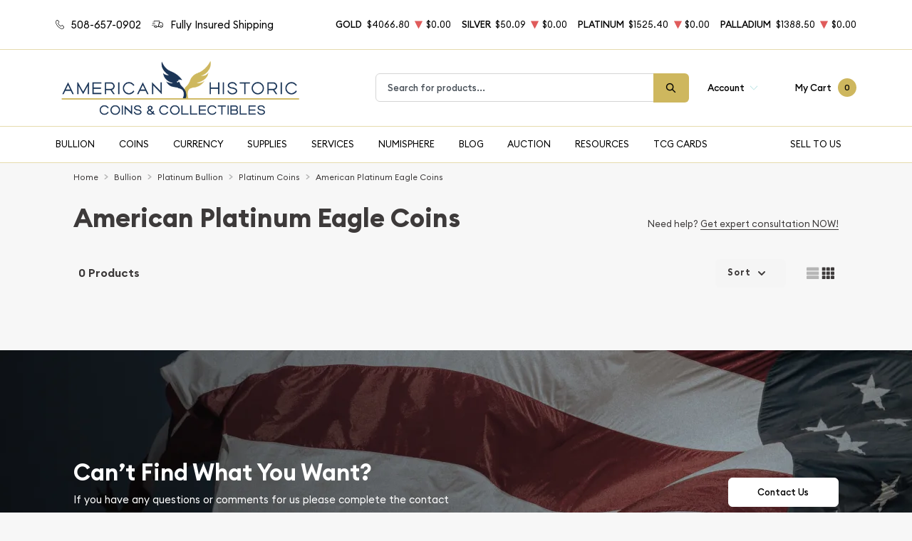

--- FILE ---
content_type: text/html; charset=UTF-8
request_url: https://ahcoinco.com/american-platinum-eagle-coins
body_size: 28393
content:
<!DOCTYPE html>
<html class="no-js" lang="en">

    <head>
        <link rel="shortcut icon"
              href="https://ahcoinco.com/media/img/favicon/tEHbnxGR697uQeqilce6K8gcKWxX146hjq9VUTfX.png"/>
        <meta charset="UTF-8">
        <meta name="viewport" content="width=device-width,initial-scale=1.0, maximum-scale=5.0, minimum-scale=1.0">
        

        
            <link rel="canonical"
          href="https://ahcoinco.com/american-platinum-eagle-coins">
                        <script type="application/ld+json">{"@context":"https:\/\/schema.org","@type":"https:\/\/schema.org\/ProductCollection","name":"American Platinum Eagle Coins","keywords":["American Platinum Eagle Coins"],"mainEntityOfPage":{"@type":"CollectionPage","name":"American Platinum Eagle Coins","description":"Buy American Platinum Eagle Coins ","url":"https:\/\/ahcoinco.com\/american-platinum-eagle-coins","breadcrumb":{"@context":"https:\/\/schema.org\/","@type":"BreadcrumbList","itemListElement":[{"@type":"ListItem","position":1,"name":"Home","item":"https:\/\/ahcoinco.com"},{"@type":"ListItem","position":2,"name":"Bullion | American Historic Coins & Collectibles","item":"https:\/\/ahcoinco.com\/bullion"},{"@type":"ListItem","position":3,"name":"Platinum Bullion | American Historic Coins & Collectibles","item":"https:\/\/ahcoinco.com\/platinum-bullion"},{"@type":"ListItem","position":4,"name":"Platinum Coins | American Historic Coins & Collectibles","item":"https:\/\/ahcoinco.com\/platinum-coins"},{"@type":"ListItem","position":5,"name":"American Platinum Eagle Coins","item":"https:\/\/ahcoinco.com\/american-platinum-eagle-coins"}]},"inLanguage":{"@type":"Language","name":"English Language","alternateName":["eng","En","en","En-en"],"sameAs":"https:\/\/en.wikipedia.org\/wiki\/English_language"}},"includesObject":[],"collectionsize":0}</script>
    
    <meta property="og:title"
          content="American Platinum Eagle Coins"
    />
    <meta property="og:description"
          content="Buy American Platinum Eagle Coins "/>
            <meta property="og:image" content="https://ahcoinco.com/media/img/cms/LorxwsC4LRaCEQpxbfBlPX0LGi0ZOXqt2rTPh5Tc.png"/>
    
        <title>    American Platinum Eagle Coins |
</title>
        <meta name="description" content="    Buy American Platinum Eagle Coins 
">
        
        <meta name="title" content="    American Platinum Eagle Coins |
">
        
        
                    <link async defer rel="stylesheet" href="/themes/theme-4/assets/css/main.css?v=20251122">
                            <link rel="stylesheet" href="https://ahcoinco.com/media/custom/ahc_styles.css?v=20251122">
                    
        
        <meta name="csrf-token" content="Gk0vBEaZ68AwF0T3rmVFrskenWN49JWNbbBDqh9Z"/>
        <link href="https://fonts.googleapis.com/icon?family=Material+Icons" rel="stylesheet">
                    <script>window.dataLayer = window.dataLayer || [];</script><!-- Google Tag Manager -->
        <script>(function(w,d,s,l,i){w[l]=w[l]||[];w[l].push({'gtm.start':
        new Date().getTime(),event:'gtm.js'});var f=d.getElementsByTagName(s)[0],
        j=d.createElement(s),dl=l!='dataLayer'?'&l='+l:'';j.async=true;j.src=
        'https://www.googletagmanager.com/gtm.js?id='+i+dl;f.parentNode.insertBefore(j,f);
        })(window,document,'script','dataLayer','GTM-NRVW62PP');</script>
        <!-- End Google Tag Manager -->
        
        

        

        


        <script type="text/javascript">
          const PPM = {
            google_api_key: "AIzaSyDwRRjxDUIp7gU-58vkFq6dCLVfaYGvlO4",
            assets_path: '/themes/theme-4/assets',
          }
        </script>


    </head>

    <body class="">

                
                    <!-- Google Tag Manager (noscript) -->
        <noscript><iframe src="https://www.googletagmanager.com/ns.html?id=GTM-NRVW62PP" height="0" width="0" style="display:none;visibility:hidden"></iframe></noscript>
        <!-- End Google Tag Manager (noscript) -->
                <noscript>Sorry, your browser does not support JavaScript!</noscript>
                    <div x-data="notification()" :class="classes"
                 class="alert alert-primary alert-onload rounded-0 mb-0 justify-content-center active" role="alert">
                <i class="icon text-base"><svg width="14" height="14" viewBox="0 0 14 14" fill="none" xmlns="http://www.w3.org/2000/svg">
<path d="M6.80292 0.85022C3.05179 0.85022 0 3.76616 0 7.35026C0 10.9344 3.05179 13.8502 6.80292 13.8502C10.554 13.8502 13.6058 10.9344 13.6058 7.35026C13.6058 3.76616 10.554 0.85022 6.80292 0.85022ZM6.80292 12.6684C3.73377 12.6684 1.23689 10.2827 1.23689 7.35026C1.23689 4.41781 3.73377 2.03204 6.80292 2.03204C9.87206 2.03204 12.3689 4.41781 12.3689 7.35026C12.3689 10.2827 9.87202 12.6684 6.80292 12.6684Z" fill="#3D3A3A"/>
<path d="M6.80295 3.60767C6.34835 3.60767 5.97852 3.96107 5.97852 4.39546C5.97852 4.82946 6.34835 5.18255 6.80295 5.18255C7.25754 5.18255 7.62737 4.82946 7.62737 4.39546C7.62737 3.96107 7.25754 3.60767 6.80295 3.60767Z" fill="#3D3A3A"/>
<path d="M6.80302 6.36536C6.46147 6.36536 6.18457 6.62993 6.18457 6.95627V10.5018C6.18457 10.8281 6.46147 11.0927 6.80302 11.0927C7.14457 11.0927 7.42147 10.8281 7.42147 10.5018V6.95627C7.42147 6.62993 7.14457 6.36536 6.80302 6.36536Z" fill="#3D3A3A"/>
</svg>
</i>
                <p x-text="message"></p>
                <button @click.prevent="toggle" type="button"
                        class="btn btn-sm btn-primary btn-icon close rounded-circle"
                        aria-label="Close">
                    <svg width="16" height="18" viewBox="0 0 16 18" fill="none" xmlns="http://www.w3.org/2000/svg">
<path d="M9.46584 9.00093L15.6959 2.55937C16.1014 2.14038 16.1014 1.46292 15.6959 1.04392C15.2907 0.624926 14.6354 0.624926 14.2302 1.04392L7.99991 7.48548L1.76983 1.04392C1.36438 0.624926 0.709335 0.624926 0.304082 1.04392C-0.101361 1.46292 -0.101361 2.14038 0.304082 2.55937L6.53416 9.00093L0.304082 15.4425C-0.101361 15.8615 -0.101361 16.5389 0.304082 16.9579C0.506044 17.1669 0.771594 17.2719 1.03695 17.2719C1.30231 17.2719 1.56767 17.1669 1.76983 16.9579L7.99991 10.5164L14.2302 16.9579C14.4323 17.1669 14.6977 17.2719 14.963 17.2719C15.2284 17.2719 15.4938 17.1669 15.6959 16.9579C16.1014 16.5389 16.1014 15.8615 15.6959 15.4425L9.46584 9.00093Z" fill="black"/>
</svg>

                </button>
            </div>
            <div class="content position-relative">
                <div role='banner' x-data="header" class="site-header">
                                        <div x-data="mobileMenu({
        currentTab: 'menu'
    })" :class="mobileMenuClass" class="mobile-menu" id="mobile-menu">

        <div class="mobile-menu__bar">
            <a href="https://ahcoinco.com" class="custom-logo-link" rel="home">
                <img src="https://ahcoinco.com/media/img/logo/a78BFHqHWT6O4LlxqhOhHoYngt4b1SaDAkutUcxF.png"
                     class="custom-logo" alt="American Historic Coins &amp; Collectibles Logo">
            </a>
            <button @click.prevent="toggleMobileMenu" class="hamburger hamburger--spin close"
                    :class="{ 'is-active': mobileMenuActive }" type="button" aria-label="Toggle Menu">
                <span class="hamburger-box">
                    <span class="hamburger-inner"></span>
                </span>
            </button>
        </div>

        <div x-data="tabs({ currentTabId: 'menu' })" class="tabs">
            <div class="mobile-menu__header">
                <div class="container">
                    <ul class="mobile-menu__header__nav">
                        <li class="mobile-menu__header__nav__item" :class="{ 'is-active': currentTabId == 'menu' }">
                            <a href="#menu" @click.prevent="switchTab('menu')">Menu</a>
                        </li>
                        <li class="mobile-menu__header__nav__item" :class="{ 'is-active': currentTabId == 'contacts' }">
                            <a href="#contacts" @click.prevent="switchTab('contacts')">Contact Us</a>
                        </li>
                    </ul>
                </div>
            </div>

            <div class="mobile-menu__content">
                <div class="mobile-menu__content__tab tabs-tab is-active is-visible" id="menu">
                    <nav class="menu-container">
                        <ul x-data="mobileSlideMenu" class="root-menu">
                                                                                                <li class="menu-item menu-item-has-children">
                                        <a class=""
                                           
                                           href="/bullion">
                                            
                                            Bullion
                                        </a>
                                        <ul class="sub-menu">
                                            <div class="sub-menu__header">
                                                <div @click="maybeCloseSubMenu" class="sub-menu__header__return">
                                                    <i class="icon">
                                                        <svg xmlns="http://www.w3.org/2000/svg" viewBox="0 0 256 512">
                                                            <path fill="currentColor"
                                                                  d="M231.293 473.899l19.799-19.799c4.686-4.686 4.686-12.284 0-16.971L70.393 256 251.092 74.87c4.686-4.686 4.686-12.284 0-16.971L231.293 38.1c-4.686-4.686-12.284-4.686-16.971 0L4.908 247.515c-4.686 4.686-4.686 12.284 0 16.971L214.322 473.9c4.687 4.686 12.285 4.686 16.971-.001z">
                                                            </path>
                                                        </svg>
                                                    </i>

                                                    <span
                                                            class="sub-menu__header__return__label">Bullion
                                                    </span>
                                                </div>
                                                <a class="sub-menu__header__follow"
                                                   href="/bullion">Show All
                                                </a>
                                            </div>
                                                                                            
                                                                                                    
                                                    <li
                                                            class="menu-item ">
                                                        
                                                        <a href="/gold-bullion"
                                                           class="column-title"
                                                                >
                                                            Gold
                                                        </a>
                                                        
                                                                                                            </li>
                                                                                                    
                                                    <li
                                                            class="menu-item  menu-item-has-children ">
                                                        
                                                        <a href="/gold-coins"
                                                           class=""
                                                                >
                                                            Gold Coins
                                                        </a>
                                                        
                                                                                                                    <ul class="sub-menu">
                                                                <div class="sub-menu__header">
                                                                    <div @click="maybeCloseSubMenu"
                                                                         class="sub-menu__header__return">
                                                                        <i class="icon">
                                                                            <svg
                                                                                    xmlns="http://www.w3.org/2000/svg"
                                                                                    viewBox="0 0 256 512">
                                                                                <path fill="currentColor"
                                                                                      d="M231.293 473.899l19.799-19.799c4.686-4.686 4.686-12.284 0-16.971L70.393 256 251.092 74.87c4.686-4.686 4.686-12.284 0-16.971L231.293 38.1c-4.686-4.686-12.284-4.686-16.971 0L4.908 247.515c-4.686 4.686-4.686 12.284 0 16.971L214.322 473.9c4.687 4.686 12.285 4.686 16.971-.001z">
                                                                                </path>
                                                                            </svg>
                                                                        </i>
                                                                        <span
                                                                                class="sub-menu__header__return__label">Gold Coins</span>
                                                                    </div>
                                                                    <a class="sub-menu__header__follow"
                                                                       href="/gold-coins">Show
                                                                        all
                                                                    </a>
                                                                </div>
                                                                                                                                    <li class="menu-item">
                                                                        
                                                                        <a href="/us-gold-coins"
                                                                           class=""
                                                                                >
                                                                            U.S. Gold Coins
                                                                        </a>
                                                                        
                                                                    </li>
                                                                                                                                    <li class="menu-item">
                                                                        
                                                                        <a href="/australian-gold-coins"
                                                                           class=""
                                                                                >
                                                                            Australian Gold Coins
                                                                        </a>
                                                                        
                                                                    </li>
                                                                                                                                    <li class="menu-item">
                                                                        
                                                                        <a href="/austrian-gold-coins"
                                                                           class=""
                                                                                >
                                                                            Austrian Gold Coins
                                                                        </a>
                                                                        
                                                                    </li>
                                                                                                                                    <li class="menu-item">
                                                                        
                                                                        <a href="/canadian-gold-coins"
                                                                           class=""
                                                                                >
                                                                            Canadian Gold Coins
                                                                        </a>
                                                                        
                                                                    </li>
                                                                                                                                    <li class="menu-item">
                                                                        
                                                                        <a href="/chinese-gold-coins"
                                                                           class=""
                                                                                >
                                                                            Chinese Gold Coins
                                                                        </a>
                                                                        
                                                                    </li>
                                                                                                                                    <li class="menu-item">
                                                                        
                                                                        <a href="/mexican-gold-coins"
                                                                           class=""
                                                                                >
                                                                            Mexican Gold Coins
                                                                        </a>
                                                                        
                                                                    </li>
                                                                                                                                    <li class="menu-item">
                                                                        
                                                                        <a href="/south-african-gold-coins"
                                                                           class=""
                                                                                >
                                                                            South African Gold Coins
                                                                        </a>
                                                                        
                                                                    </li>
                                                                                                                            </ul>
                                                                                                            </li>
                                                                                                    
                                                    <li
                                                            class="menu-item ">
                                                        
                                                        <a href="/gold-bars"
                                                           class=""
                                                                >
                                                            Gold Bars
                                                        </a>
                                                        
                                                                                                            </li>
                                                                                                    
                                                    <li
                                                            class="menu-item ">
                                                        
                                                        <a href="/gold-rounds"
                                                           class=""
                                                                >
                                                            Gold Rounds
                                                        </a>
                                                        
                                                                                                            </li>
                                                                                                                                            
                                                                                                    
                                                    <li
                                                            class="menu-item ">
                                                        
                                                        <a href="/silver-bullion"
                                                           class="column-title"
                                                                >
                                                            Silver
                                                        </a>
                                                        
                                                                                                            </li>
                                                                                                    
                                                    <li
                                                            class="menu-item ">
                                                        
                                                        <a href="https://ahcoinco.com/vintage-silver"
                                                           class=""
                                                                >
                                                            Vintage Silver
                                                        </a>
                                                        
                                                                                                            </li>
                                                                                                    
                                                    <li
                                                            class="menu-item  menu-item-has-children ">
                                                        
                                                        <a href="/silver-coins"
                                                           class=""
                                                                >
                                                            Silver Coins
                                                        </a>
                                                        
                                                                                                                    <ul class="sub-menu">
                                                                <div class="sub-menu__header">
                                                                    <div @click="maybeCloseSubMenu"
                                                                         class="sub-menu__header__return">
                                                                        <i class="icon">
                                                                            <svg
                                                                                    xmlns="http://www.w3.org/2000/svg"
                                                                                    viewBox="0 0 256 512">
                                                                                <path fill="currentColor"
                                                                                      d="M231.293 473.899l19.799-19.799c4.686-4.686 4.686-12.284 0-16.971L70.393 256 251.092 74.87c4.686-4.686 4.686-12.284 0-16.971L231.293 38.1c-4.686-4.686-12.284-4.686-16.971 0L4.908 247.515c-4.686 4.686-4.686 12.284 0 16.971L214.322 473.9c4.687 4.686 12.285 4.686 16.971-.001z">
                                                                                </path>
                                                                            </svg>
                                                                        </i>
                                                                        <span
                                                                                class="sub-menu__header__return__label">Silver Coins</span>
                                                                    </div>
                                                                    <a class="sub-menu__header__follow"
                                                                       href="/silver-coins">Show
                                                                        all
                                                                    </a>
                                                                </div>
                                                                                                                                    <li class="menu-item">
                                                                        
                                                                        <a href="/us-silver-coins"
                                                                           class=""
                                                                                >
                                                                            U.S. Silver Coins
                                                                        </a>
                                                                        
                                                                    </li>
                                                                                                                                    <li class="menu-item">
                                                                        
                                                                        <a href="/australian-silver-coins"
                                                                           class=""
                                                                                >
                                                                            Australian Silver Coins
                                                                        </a>
                                                                        
                                                                    </li>
                                                                                                                                    <li class="menu-item">
                                                                        
                                                                        <a href="/austrian-silver-coins"
                                                                           class=""
                                                                                >
                                                                            Austrian Silver Coins
                                                                        </a>
                                                                        
                                                                    </li>
                                                                                                                                    <li class="menu-item">
                                                                        
                                                                        <a href="/british-silver-coins"
                                                                           class=""
                                                                                >
                                                                            British Silver Coins
                                                                        </a>
                                                                        
                                                                    </li>
                                                                                                                                    <li class="menu-item">
                                                                        
                                                                        <a href="/canadian-silver-coins"
                                                                           class=""
                                                                                >
                                                                            Canadian Silver Coins
                                                                        </a>
                                                                        
                                                                    </li>
                                                                                                                                    <li class="menu-item">
                                                                        
                                                                        <a href="/mexican-silver-coins"
                                                                           class=""
                                                                                >
                                                                            Mexican Silver Coins
                                                                        </a>
                                                                        
                                                                    </li>
                                                                                                                                    <li class="menu-item">
                                                                        
                                                                        <a href="/niue-silver-coins"
                                                                           class=""
                                                                                >
                                                                            Niue Silver Coins
                                                                        </a>
                                                                        
                                                                    </li>
                                                                                                                                    <li class="menu-item">
                                                                        
                                                                        <a href="/south-african-silver-coins"
                                                                           class=""
                                                                                >
                                                                            South African Silver Coins
                                                                        </a>
                                                                        
                                                                    </li>
                                                                                                                            </ul>
                                                                                                            </li>
                                                                                                    
                                                    <li
                                                            class="menu-item ">
                                                        
                                                        <a href="/silver-bars"
                                                           class=""
                                                                >
                                                            Silver Bars
                                                        </a>
                                                        
                                                                                                            </li>
                                                                                                                                            
                                                                                                    
                                                    <li
                                                            class="menu-item  menu-item-has-children ">
                                                        
                                                        <a href="/platinum-bullion"
                                                           class="column-title"
                                                                >
                                                            Platinum
                                                        </a>
                                                        
                                                                                                                    <ul class="sub-menu">
                                                                <div class="sub-menu__header">
                                                                    <div @click="maybeCloseSubMenu"
                                                                         class="sub-menu__header__return">
                                                                        <i class="icon">
                                                                            <svg
                                                                                    xmlns="http://www.w3.org/2000/svg"
                                                                                    viewBox="0 0 256 512">
                                                                                <path fill="currentColor"
                                                                                      d="M231.293 473.899l19.799-19.799c4.686-4.686 4.686-12.284 0-16.971L70.393 256 251.092 74.87c4.686-4.686 4.686-12.284 0-16.971L231.293 38.1c-4.686-4.686-12.284-4.686-16.971 0L4.908 247.515c-4.686 4.686-4.686 12.284 0 16.971L214.322 473.9c4.687 4.686 12.285 4.686 16.971-.001z">
                                                                                </path>
                                                                            </svg>
                                                                        </i>
                                                                        <span
                                                                                class="sub-menu__header__return__label">Platinum</span>
                                                                    </div>
                                                                    <a class="sub-menu__header__follow"
                                                                       href="/platinum-bullion">Show
                                                                        all
                                                                    </a>
                                                                </div>
                                                                                                                                    <li class="menu-item">
                                                                        
                                                                        <a href="/platinum-coins"
                                                                           class=""
                                                                                >
                                                                            Platinum Coins
                                                                        </a>
                                                                        
                                                                    </li>
                                                                                                                                    <li class="menu-item">
                                                                        
                                                                        <a href="/platinum-rounds"
                                                                           class=""
                                                                                >
                                                                            Platinum Rounds
                                                                        </a>
                                                                        
                                                                    </li>
                                                                                                                                    <li class="menu-item">
                                                                        
                                                                        <a href="/platinum-bars"
                                                                           class=""
                                                                                >
                                                                            Platinum Bars
                                                                        </a>
                                                                        
                                                                    </li>
                                                                                                                            </ul>
                                                                                                            </li>
                                                                                                                                            
                                                                                                    
                                                    <li
                                                            class="menu-item ">
                                                        
                                                        <a href="/copper-rounds"
                                                           class=""
                                                                >
                                                            Copper Bullion
                                                        </a>
                                                        
                                                                                                            </li>
                                                                                                    
                                                    <li
                                                            class="menu-item ">
                                                        
                                                        <a href="/bullion-coins"
                                                           class=""
                                                                >
                                                            Bullion Coins
                                                        </a>
                                                        
                                                                                                            </li>
                                                                                                                                    </ul>
                                    </li>
                                                                                                                                <li class="menu-item menu-item-has-children">
                                        <a class=""
                                           
                                           href="/numismatic-coins">
                                            
                                            Coins
                                        </a>
                                        <ul class="sub-menu">
                                            <div class="sub-menu__header">
                                                <div @click="maybeCloseSubMenu" class="sub-menu__header__return">
                                                    <i class="icon">
                                                        <svg xmlns="http://www.w3.org/2000/svg" viewBox="0 0 256 512">
                                                            <path fill="currentColor"
                                                                  d="M231.293 473.899l19.799-19.799c4.686-4.686 4.686-12.284 0-16.971L70.393 256 251.092 74.87c4.686-4.686 4.686-12.284 0-16.971L231.293 38.1c-4.686-4.686-12.284-4.686-16.971 0L4.908 247.515c-4.686 4.686-4.686 12.284 0 16.971L214.322 473.9c4.687 4.686 12.285 4.686 16.971-.001z">
                                                            </path>
                                                        </svg>
                                                    </i>

                                                    <span
                                                            class="sub-menu__header__return__label">Coins
                                                    </span>
                                                </div>
                                                <a class="sub-menu__header__follow"
                                                   href="/numismatic-coins">Show All
                                                </a>
                                            </div>
                                                                                            
                                                                                                    
                                                    <li
                                                            class="menu-item  menu-item-has-children ">
                                                        
                                                        <a href="/rare-us-coins"
                                                           class="column-title"
                                                                >
                                                            US Coins
                                                        </a>
                                                        
                                                                                                                    <ul class="sub-menu">
                                                                <div class="sub-menu__header">
                                                                    <div @click="maybeCloseSubMenu"
                                                                         class="sub-menu__header__return">
                                                                        <i class="icon">
                                                                            <svg
                                                                                    xmlns="http://www.w3.org/2000/svg"
                                                                                    viewBox="0 0 256 512">
                                                                                <path fill="currentColor"
                                                                                      d="M231.293 473.899l19.799-19.799c4.686-4.686 4.686-12.284 0-16.971L70.393 256 251.092 74.87c4.686-4.686 4.686-12.284 0-16.971L231.293 38.1c-4.686-4.686-12.284-4.686-16.971 0L4.908 247.515c-4.686 4.686-4.686 12.284 0 16.971L214.322 473.9c4.687 4.686 12.285 4.686 16.971-.001z">
                                                                                </path>
                                                                            </svg>
                                                                        </i>
                                                                        <span
                                                                                class="sub-menu__header__return__label">US Coins</span>
                                                                    </div>
                                                                    <a class="sub-menu__header__follow"
                                                                       href="/rare-us-coins">Show
                                                                        all
                                                                    </a>
                                                                </div>
                                                                                                                                    <li class="menu-item">
                                                                        
                                                                        <a href="/colonial-coins"
                                                                           class=""
                                                                                >
                                                                            Colonial Coins
                                                                        </a>
                                                                        
                                                                    </li>
                                                                                                                                    <li class="menu-item">
                                                                        
                                                                        <a href="/half-cents-and-cents"
                                                                           class=""
                                                                                >
                                                                            Half-Cents and Cents
                                                                        </a>
                                                                        
                                                                    </li>
                                                                                                                                    <li class="menu-item">
                                                                        
                                                                        <a href="/two-and-three-cents"
                                                                           class=""
                                                                                >
                                                                            Two and Three Cents
                                                                        </a>
                                                                        
                                                                    </li>
                                                                                                                                    <li class="menu-item">
                                                                        
                                                                        <a href="/nickels"
                                                                           class=""
                                                                                >
                                                                            Nickels
                                                                        </a>
                                                                        
                                                                    </li>
                                                                                                                                    <li class="menu-item">
                                                                        
                                                                        <a href="/half-dimes-and-dimes"
                                                                           class=""
                                                                                >
                                                                            Half-Dimes and Dimes
                                                                        </a>
                                                                        
                                                                    </li>
                                                                                                                                    <li class="menu-item">
                                                                        
                                                                        <a href="/twenty-cents-and-quarters"
                                                                           class=""
                                                                                >
                                                                            Twenty Cents &amp; Quarters
                                                                        </a>
                                                                        
                                                                    </li>
                                                                                                                                    <li class="menu-item">
                                                                        
                                                                        <a href="/half-dollars"
                                                                           class=""
                                                                                >
                                                                            Half Dollars
                                                                        </a>
                                                                        
                                                                    </li>
                                                                                                                                    <li class="menu-item">
                                                                        
                                                                        <a href="/dollar-coins"
                                                                           class=""
                                                                                >
                                                                            Dollars
                                                                        </a>
                                                                        
                                                                    </li>
                                                                                                                                    <li class="menu-item">
                                                                        
                                                                        <a href="/pre-1933-gold-coins"
                                                                           class=""
                                                                                >
                                                                            Gold Coins
                                                                        </a>
                                                                        
                                                                    </li>
                                                                                                                            </ul>
                                                                                                            </li>
                                                                                                                                            
                                                                                                    
                                                    <li
                                                            class="menu-item ">
                                                        
                                                        <a href="/ancient-coins"
                                                           class=""
                                                                >
                                                            Ancient Coins
                                                        </a>
                                                        
                                                                                                            </li>
                                                                                                    
                                                    <li
                                                            class="menu-item ">
                                                        
                                                        <a href="/hard-times-tokens"
                                                           class=""
                                                                >
                                                            Civil War Tokens
                                                        </a>
                                                        
                                                                                                            </li>
                                                                                                    
                                                    <li
                                                            class="menu-item  menu-item-has-children ">
                                                        
                                                        <a href="/world-coins"
                                                           class=""
                                                                >
                                                            World Coins
                                                        </a>
                                                        
                                                                                                                    <ul class="sub-menu">
                                                                <div class="sub-menu__header">
                                                                    <div @click="maybeCloseSubMenu"
                                                                         class="sub-menu__header__return">
                                                                        <i class="icon">
                                                                            <svg
                                                                                    xmlns="http://www.w3.org/2000/svg"
                                                                                    viewBox="0 0 256 512">
                                                                                <path fill="currentColor"
                                                                                      d="M231.293 473.899l19.799-19.799c4.686-4.686 4.686-12.284 0-16.971L70.393 256 251.092 74.87c4.686-4.686 4.686-12.284 0-16.971L231.293 38.1c-4.686-4.686-12.284-4.686-16.971 0L4.908 247.515c-4.686 4.686-4.686 12.284 0 16.971L214.322 473.9c4.687 4.686 12.285 4.686 16.971-.001z">
                                                                                </path>
                                                                            </svg>
                                                                        </i>
                                                                        <span
                                                                                class="sub-menu__header__return__label">World Coins</span>
                                                                    </div>
                                                                    <a class="sub-menu__header__follow"
                                                                       href="/world-coins">Show
                                                                        all
                                                                    </a>
                                                                </div>
                                                                                                                                    <li class="menu-item">
                                                                        
                                                                        <a href="https://ahcoinco.com/canadian-coins"
                                                                           class=""
                                                                                >
                                                                            Canadian Coins
                                                                        </a>
                                                                        
                                                                    </li>
                                                                                                                            </ul>
                                                                                                            </li>
                                                                                                                                            
                                                                                                    
                                                    <li
                                                            class="menu-item  menu-item-has-children ">
                                                        
                                                        <a href=""
                                                           class="column-title"
                                                                >
                                                            Other
                                                        </a>
                                                        
                                                                                                                    <ul class="sub-menu">
                                                                <div class="sub-menu__header">
                                                                    <div @click="maybeCloseSubMenu"
                                                                         class="sub-menu__header__return">
                                                                        <i class="icon">
                                                                            <svg
                                                                                    xmlns="http://www.w3.org/2000/svg"
                                                                                    viewBox="0 0 256 512">
                                                                                <path fill="currentColor"
                                                                                      d="M231.293 473.899l19.799-19.799c4.686-4.686 4.686-12.284 0-16.971L70.393 256 251.092 74.87c4.686-4.686 4.686-12.284 0-16.971L231.293 38.1c-4.686-4.686-12.284-4.686-16.971 0L4.908 247.515c-4.686 4.686-4.686 12.284 0 16.971L214.322 473.9c4.687 4.686 12.285 4.686 16.971-.001z">
                                                                                </path>
                                                                            </svg>
                                                                        </i>
                                                                        <span
                                                                                class="sub-menu__header__return__label">Other</span>
                                                                    </div>
                                                                    <a class="sub-menu__header__follow"
                                                                       href="">Show
                                                                        all
                                                                    </a>
                                                                </div>
                                                                                                                                    <li class="menu-item">
                                                                        
                                                                        <a href="/mint-sets"
                                                                           class=""
                                                                                >
                                                                            Mint Sets
                                                                        </a>
                                                                        
                                                                    </li>
                                                                                                                                    <li class="menu-item">
                                                                        
                                                                        <a href="/proof-set"
                                                                           class=""
                                                                                >
                                                                            Proof Sets
                                                                        </a>
                                                                        
                                                                    </li>
                                                                                                                                    <li class="menu-item">
                                                                        
                                                                        <a href="https://ahcoinco.com/90-constitutional-silver"
                                                                           class=""
                                                                                >
                                                                            90% Constitutional Silver
                                                                        </a>
                                                                        
                                                                    </li>
                                                                                                                                    <li class="menu-item">
                                                                        
                                                                        <a href="/exonumia"
                                                                           class=""
                                                                                >
                                                                            Exonumia
                                                                        </a>
                                                                        
                                                                    </li>
                                                                                                                            </ul>
                                                                                                            </li>
                                                                                                                                            
                                                                                                                                    </ul>
                                    </li>
                                                                                                                                <li class="menu-item menu-item-has-children">
                                        <a class=""
                                           
                                           href="/paper-money">
                                            
                                            Currency
                                        </a>
                                        <ul class="sub-menu">
                                            <div class="sub-menu__header">
                                                <div @click="maybeCloseSubMenu" class="sub-menu__header__return">
                                                    <i class="icon">
                                                        <svg xmlns="http://www.w3.org/2000/svg" viewBox="0 0 256 512">
                                                            <path fill="currentColor"
                                                                  d="M231.293 473.899l19.799-19.799c4.686-4.686 4.686-12.284 0-16.971L70.393 256 251.092 74.87c4.686-4.686 4.686-12.284 0-16.971L231.293 38.1c-4.686-4.686-12.284-4.686-16.971 0L4.908 247.515c-4.686 4.686-4.686 12.284 0 16.971L214.322 473.9c4.687 4.686 12.285 4.686 16.971-.001z">
                                                            </path>
                                                        </svg>
                                                    </i>

                                                    <span
                                                            class="sub-menu__header__return__label">Currency
                                                    </span>
                                                </div>
                                                <a class="sub-menu__header__follow"
                                                   href="/paper-money">Show All
                                                </a>
                                            </div>
                                                                                            
                                                                                                    
                                                    <li
                                                            class="menu-item  menu-item-has-children ">
                                                        
                                                        <a href="https://ahcoinco.com/paper-money"
                                                           class="column-title"
                                                                >
                                                            US Paper Money
                                                        </a>
                                                        
                                                                                                                    <ul class="sub-menu">
                                                                <div class="sub-menu__header">
                                                                    <div @click="maybeCloseSubMenu"
                                                                         class="sub-menu__header__return">
                                                                        <i class="icon">
                                                                            <svg
                                                                                    xmlns="http://www.w3.org/2000/svg"
                                                                                    viewBox="0 0 256 512">
                                                                                <path fill="currentColor"
                                                                                      d="M231.293 473.899l19.799-19.799c4.686-4.686 4.686-12.284 0-16.971L70.393 256 251.092 74.87c4.686-4.686 4.686-12.284 0-16.971L231.293 38.1c-4.686-4.686-12.284-4.686-16.971 0L4.908 247.515c-4.686 4.686-4.686 12.284 0 16.971L214.322 473.9c4.687 4.686 12.285 4.686 16.971-.001z">
                                                                                </path>
                                                                            </svg>
                                                                        </i>
                                                                        <span
                                                                                class="sub-menu__header__return__label">US Paper Money</span>
                                                                    </div>
                                                                    <a class="sub-menu__header__follow"
                                                                       href="https://ahcoinco.com/paper-money">Show
                                                                        all
                                                                    </a>
                                                                </div>
                                                                                                                                    <li class="menu-item">
                                                                        
                                                                        <a href="/continental-and-colonial-paper-money"
                                                                           class=""
                                                                                >
                                                                            Continental and Colonial Currency
                                                                        </a>
                                                                        
                                                                    </li>
                                                                                                                                    <li class="menu-item">
                                                                        
                                                                        <a href="/legal-tender-issues-paper-money"
                                                                           class=""
                                                                                >
                                                                            Legal Tender Notes
                                                                        </a>
                                                                        
                                                                    </li>
                                                                                                                                    <li class="menu-item">
                                                                        
                                                                        <a href="/large-size-silver-certificates"
                                                                           class=""
                                                                                >
                                                                            Large Size Silver Certificates
                                                                        </a>
                                                                        
                                                                    </li>
                                                                                                                                    <li class="menu-item">
                                                                        
                                                                        <a href="/treasury-notes"
                                                                           class=""
                                                                                >
                                                                            Large Size Treasury Notes
                                                                        </a>
                                                                        
                                                                    </li>
                                                                                                                                    <li class="menu-item">
                                                                        
                                                                        <a href="/national-bank-notes"
                                                                           class=""
                                                                                >
                                                                            Large Size National Bank Notes
                                                                        </a>
                                                                        
                                                                    </li>
                                                                                                                                    <li class="menu-item">
                                                                        
                                                                        <a href="/federal-reserve-bank-note"
                                                                           class=""
                                                                                >
                                                                            Large Size Federal Reserve Notes
                                                                        </a>
                                                                        
                                                                    </li>
                                                                                                                                    <li class="menu-item">
                                                                        
                                                                        <a href="/gold-certificates"
                                                                           class=""
                                                                                >
                                                                            Large Size Gold Certificates
                                                                        </a>
                                                                        
                                                                    </li>
                                                                                                                                    <li class="menu-item">
                                                                        
                                                                        <a href="/small-legal-tender-notes"
                                                                           class=""
                                                                                >
                                                                            Small Legal Tender Notes
                                                                        </a>
                                                                        
                                                                    </li>
                                                                                                                                    <li class="menu-item">
                                                                        
                                                                        <a href="/small-federal-reserve-notes"
                                                                           class=""
                                                                                >
                                                                            Small Federal Reserve Notes
                                                                        </a>
                                                                        
                                                                    </li>
                                                                                                                                    <li class="menu-item">
                                                                        
                                                                        <a href="https://ahcoinco.com/bank-checks"
                                                                           class=""
                                                                                >
                                                                            Bank Checks
                                                                        </a>
                                                                        
                                                                    </li>
                                                                                                                            </ul>
                                                                                                            </li>
                                                                                                                                            
                                                                                                    
                                                    <li
                                                            class="menu-item  menu-item-has-children ">
                                                        
                                                        <a href=""
                                                           class="hidden"
                                                                >
                                                            Paper Money Continued
                                                        </a>
                                                        
                                                                                                                    <ul class="sub-menu">
                                                                <div class="sub-menu__header">
                                                                    <div @click="maybeCloseSubMenu"
                                                                         class="sub-menu__header__return">
                                                                        <i class="icon">
                                                                            <svg
                                                                                    xmlns="http://www.w3.org/2000/svg"
                                                                                    viewBox="0 0 256 512">
                                                                                <path fill="currentColor"
                                                                                      d="M231.293 473.899l19.799-19.799c4.686-4.686 4.686-12.284 0-16.971L70.393 256 251.092 74.87c4.686-4.686 4.686-12.284 0-16.971L231.293 38.1c-4.686-4.686-12.284-4.686-16.971 0L4.908 247.515c-4.686 4.686-4.686 12.284 0 16.971L214.322 473.9c4.687 4.686 12.285 4.686 16.971-.001z">
                                                                                </path>
                                                                            </svg>
                                                                        </i>
                                                                        <span
                                                                                class="sub-menu__header__return__label">Paper Money Continued</span>
                                                                    </div>
                                                                    <a class="sub-menu__header__follow"
                                                                       href="">Show
                                                                        all
                                                                    </a>
                                                                </div>
                                                                                                                                    <li class="menu-item">
                                                                        
                                                                        <a href="/fractional-currency-notes"
                                                                           class=""
                                                                                >
                                                                            Fractional Currency Notes
                                                                        </a>
                                                                        
                                                                    </li>
                                                                                                                                    <li class="menu-item">
                                                                        
                                                                        <a href="/emergency-notes-issued-during-wwii"
                                                                           class=""
                                                                                >
                                                                            Emergency Notes Issued During WWII
                                                                        </a>
                                                                        
                                                                    </li>
                                                                                                                                    <li class="menu-item">
                                                                        
                                                                        <a href="/small-gold-certificates"
                                                                           class=""
                                                                                >
                                                                            Small Gold Certificates
                                                                        </a>
                                                                        
                                                                    </li>
                                                                                                                                    <li class="menu-item">
                                                                        
                                                                        <a href="https://ahcoinco.com/small-silver-certificates"
                                                                           class=""
                                                                                >
                                                                            Small Silver Certificates
                                                                        </a>
                                                                        
                                                                    </li>
                                                                                                                                    <li class="menu-item">
                                                                        
                                                                        <a href="/obsolete-currency-notes"
                                                                           class=""
                                                                                >
                                                                            Obsolete Currency Notes
                                                                        </a>
                                                                        
                                                                    </li>
                                                                                                                                    <li class="menu-item">
                                                                        
                                                                        <a href="/world-paper-money"
                                                                           class=""
                                                                                >
                                                                            World Paper Money
                                                                        </a>
                                                                        
                                                                    </li>
                                                                                                                                    <li class="menu-item">
                                                                        
                                                                        <a href="/military-payment-certificates"
                                                                           class=""
                                                                                >
                                                                            Military Payment Certificates
                                                                        </a>
                                                                        
                                                                    </li>
                                                                                                                                    <li class="menu-item">
                                                                        
                                                                        <a href="/disney-dollars"
                                                                           class=""
                                                                                >
                                                                            Disney Dollars
                                                                        </a>
                                                                        
                                                                    </li>
                                                                                                                            </ul>
                                                                                                            </li>
                                                                                                                                    </ul>
                                    </li>
                                                                                                                                <li class="menu-item">
                                        <a href="/supplies"
                                           class=""
                                                >
                                            Supplies
                                        </a>
                                    </li>
                                                                                                                                <li class="menu-item menu-item-has-children">
                                        <a class=""
                                           
                                           href="">
                                            
                                            Services
                                        </a>
                                        <ul class="sub-menu">
                                            <div class="sub-menu__header">
                                                <div @click="maybeCloseSubMenu" class="sub-menu__header__return">
                                                    <i class="icon">
                                                        <svg xmlns="http://www.w3.org/2000/svg" viewBox="0 0 256 512">
                                                            <path fill="currentColor"
                                                                  d="M231.293 473.899l19.799-19.799c4.686-4.686 4.686-12.284 0-16.971L70.393 256 251.092 74.87c4.686-4.686 4.686-12.284 0-16.971L231.293 38.1c-4.686-4.686-12.284-4.686-16.971 0L4.908 247.515c-4.686 4.686-4.686 12.284 0 16.971L214.322 473.9c4.687 4.686 12.285 4.686 16.971-.001z">
                                                            </path>
                                                        </svg>
                                                    </i>

                                                    <span
                                                            class="sub-menu__header__return__label">Services
                                                    </span>
                                                </div>
                                                <a class="sub-menu__header__follow"
                                                   href="">Show All
                                                </a>
                                            </div>
                                                                                            
                                                                                                    
                                                    <li
                                                            class="menu-item ">
                                                        
                                                        <a href="/assaying"
                                                           class=""
                                                                >
                                                            Assaying Metals
                                                        </a>
                                                        
                                                                                                            </li>
                                                                                                    
                                                    <li
                                                            class="menu-item ">
                                                        
                                                        <a href="/appraisals"
                                                           class=""
                                                                >
                                                            Appraisal Services
                                                        </a>
                                                        
                                                                                                            </li>
                                                                                                    
                                                    <li
                                                            class="menu-item ">
                                                        
                                                        <a href="/consignment"
                                                           class=""
                                                                >
                                                            Consign Your Collection
                                                        </a>
                                                        
                                                                                                            </li>
                                                                                                                                    </ul>
                                    </li>
                                                                                                                                <li class="menu-item">
                                        <a href="/numisphere"
                                           class=""
                                                >
                                            Numisphere
                                        </a>
                                    </li>
                                                                                                                                <li class="menu-item">
                                        <a href="/blog"
                                           class=""
                                                >
                                            Blog
                                        </a>
                                    </li>
                                                                                                                                <li class="menu-item">
                                        <a href="/auction"
                                           class=""
                                                >
                                            Auction
                                        </a>
                                    </li>
                                                                                                                                <li class="menu-item menu-item-has-children">
                                        <a class=""
                                           
                                           href="/us-key-date-coins">
                                            
                                            Resources
                                        </a>
                                        <ul class="sub-menu">
                                            <div class="sub-menu__header">
                                                <div @click="maybeCloseSubMenu" class="sub-menu__header__return">
                                                    <i class="icon">
                                                        <svg xmlns="http://www.w3.org/2000/svg" viewBox="0 0 256 512">
                                                            <path fill="currentColor"
                                                                  d="M231.293 473.899l19.799-19.799c4.686-4.686 4.686-12.284 0-16.971L70.393 256 251.092 74.87c4.686-4.686 4.686-12.284 0-16.971L231.293 38.1c-4.686-4.686-12.284-4.686-16.971 0L4.908 247.515c-4.686 4.686-4.686 12.284 0 16.971L214.322 473.9c4.687 4.686 12.285 4.686 16.971-.001z">
                                                            </path>
                                                        </svg>
                                                    </i>

                                                    <span
                                                            class="sub-menu__header__return__label">Resources
                                                    </span>
                                                </div>
                                                <a class="sub-menu__header__follow"
                                                   href="/us-key-date-coins">Show All
                                                </a>
                                            </div>
                                                                                            
                                                                                                    
                                                    <li
                                                            class="menu-item  menu-item-has-children ">
                                                        
                                                        <a href=""
                                                           class="column-title"
                                                                >
                                                            Coin Shows
                                                        </a>
                                                        
                                                                                                                    <ul class="sub-menu">
                                                                <div class="sub-menu__header">
                                                                    <div @click="maybeCloseSubMenu"
                                                                         class="sub-menu__header__return">
                                                                        <i class="icon">
                                                                            <svg
                                                                                    xmlns="http://www.w3.org/2000/svg"
                                                                                    viewBox="0 0 256 512">
                                                                                <path fill="currentColor"
                                                                                      d="M231.293 473.899l19.799-19.799c4.686-4.686 4.686-12.284 0-16.971L70.393 256 251.092 74.87c4.686-4.686 4.686-12.284 0-16.971L231.293 38.1c-4.686-4.686-12.284-4.686-16.971 0L4.908 247.515c-4.686 4.686-4.686 12.284 0 16.971L214.322 473.9c4.687 4.686 12.285 4.686 16.971-.001z">
                                                                                </path>
                                                                            </svg>
                                                                        </i>
                                                                        <span
                                                                                class="sub-menu__header__return__label">Coin Shows</span>
                                                                    </div>
                                                                    <a class="sub-menu__header__follow"
                                                                       href="">Show
                                                                        all
                                                                    </a>
                                                                </div>
                                                                                                                                    <li class="menu-item">
                                                                        
                                                                        <a href="/massachusetts-coin-shows"
                                                                           class=""
                                                                                >
                                                                            Massachusetts Coin Shows
                                                                        </a>
                                                                        
                                                                    </li>
                                                                                                                                    <li class="menu-item">
                                                                        
                                                                        <a href="/maine-coin-shows"
                                                                           class=""
                                                                                >
                                                                            Maine Coin Shows
                                                                        </a>
                                                                        
                                                                    </li>
                                                                                                                                    <li class="menu-item">
                                                                        
                                                                        <a href="rhode-island-coin-shows"
                                                                           class=""
                                                                                >
                                                                            Rhode Island Coin Shows
                                                                        </a>
                                                                        
                                                                    </li>
                                                                                                                                    <li class="menu-item">
                                                                        
                                                                        <a href="/vermont-coin-shows"
                                                                           class=""
                                                                                >
                                                                            Vermont Coin Shows
                                                                        </a>
                                                                        
                                                                    </li>
                                                                                                                                    <li class="menu-item">
                                                                        
                                                                        <a href="/new-hampshire-coin-shows"
                                                                           class=""
                                                                                >
                                                                            New Hampshire Coin Shows
                                                                        </a>
                                                                        
                                                                    </li>
                                                                                                                                    <li class="menu-item">
                                                                        
                                                                        <a href="/connecticut-coin-shows"
                                                                           class=""
                                                                                >
                                                                            Connecticut Coin Shows
                                                                        </a>
                                                                        
                                                                    </li>
                                                                                                                            </ul>
                                                                                                            </li>
                                                                                                    
                                                    <li
                                                            class="menu-item ">
                                                        
                                                        <a href="https://ahcoinco.com/tools"
                                                           class=""
                                                                >
                                                            Tools of the Trade
                                                        </a>
                                                        
                                                                                                            </li>
                                                                                                    
                                                    <li
                                                            class="menu-item ">
                                                        
                                                        <a href="/us-key-date-coins"
                                                           class=""
                                                                >
                                                            U.S. Key Date Coins
                                                        </a>
                                                        
                                                                                                            </li>
                                                                                                    
                                                    <li
                                                            class="menu-item ">
                                                        
                                                        <a href="/grading"
                                                           class=""
                                                                >
                                                            Coin Grading
                                                        </a>
                                                        
                                                                                                            </li>
                                                                                                    
                                                    <li
                                                            class="menu-item ">
                                                        
                                                        <a href="/reporting-requirements-buying"
                                                           class=""
                                                                >
                                                            Buying Requirements
                                                        </a>
                                                        
                                                                                                            </li>
                                                                                                    
                                                    <li
                                                            class="menu-item ">
                                                        
                                                        <a href="/reporting-requirements-selling"
                                                           class=""
                                                                >
                                                            Selling Requirements
                                                        </a>
                                                        
                                                                                                            </li>
                                                                                                    
                                                    <li
                                                            class="menu-item ">
                                                        
                                                        <a href="/local-coin-clubs"
                                                           class=""
                                                                >
                                                            Local Coin Clubs
                                                        </a>
                                                        
                                                                                                            </li>
                                                                                                                                    </ul>
                                    </li>
                                                                                                                                <li class="menu-item">
                                        <a href="https://ahcardco.com/"
                                           class=""
                                                >
                                            TCG Cards
                                        </a>
                                    </li>
                                                                                                                                                                                        <li class="menu-item top-right-menu">
                                        <a href="/sell-to-us"
                                           class=""
                                                >
                                            Sell To Us
                                        </a>
                                    </li>
                                                                                    </ul>
                    </nav>
                </div>

                <div class="mobile-menu__content__tab tabs-tab" id="contacts">
                    <nav class="menu-container">
                        <ul x-data="mobileSlideMenu" class="root-menu">
                            <li class="menu-item">
                                <a href="/about-us">About us</a>
                            </li>
                            <li class="menu-item">
                                <a href="/contact-us">Contacts Us</a>
                            </li>
                        </ul>
                    </nav>
                </div>
            </div>
        </div>


        <div class="mobile-menu__footer">

            <div class="mobile-menu__footer__actions">
                <a href="/user-profile" class="btn-link text-dark">
                    <span class="icon"><svg xmlns="http://www.w3.org/2000/svg" viewBox="0 0 448 512" width="448" height="512"><path fill="currentColor" d="M377.3 303.5c-19.2-19.5-41.7-34.2-67.4-44 35.4-26.4 58.3-68.8 58.1-116.4C367.5 63.5 301.7-1 222.1 0 143.5 1 80 65.1 80 144c0 47.6 23.1 89.8 58.7 116-58 23.1-90.9 68.5-109.3 108.4-27 58.9-28.1 117.1-28.2 119.5-.1 6.3 2.3 12.4 6.8 16.8 4.4 4.5 10.4 7 16.7 7h398.5c12.9 0 23.3-10.3 23.5-23.2.1-4.5.8-113.8-69.4-185zM219.5 48.1c56.5-2.6 103 44 100.4 100.4-2.3 49.2-42.1 89.1-91.4 91.4-56.5 2.6-103-44-100.4-100.4 2.3-49.3 42.1-89.1 91.4-91.4zM50.4 464.7c2.7-19.7 8.8-49 22.3-77.9 29.5-63.1 80.4-95.1 151.3-95.1 50.1 0 90.4 15 119.7 44.5 39.1 39.5 51 96.8 54.6 128.4H50.4z"/></svg></span>
                    <span class="text-nowrap visually-hidden">My Account</span>
                </a>

                <div @click.prevent="$store.cart.open()" class="btn-link text-dark">
                    <span class="icon me-1"><svg xmlns="http://www.w3.org/2000/svg" viewBox="0 0 576 512" width="576" height="512"><path fill="currentColor" d="M551.991 64H144.28l-8.726-44.608C133.35 8.128 123.478 0 112 0H12C5.373 0 0 5.373 0 12v24c0 6.627 5.373 12 12 12h80.24l69.594 355.701C150.796 415.201 144 430.802 144 448c0 35.346 28.654 64 64 64s64-28.654 64-64a63.681 63.681 0 00-8.583-32h145.167a63.681 63.681 0 00-8.583 32c0 35.346 28.654 64 64 64 35.346 0 64-28.654 64-64 0-18.136-7.556-34.496-19.676-46.142l1.035-4.757c3.254-14.96-8.142-29.101-23.452-29.101H203.76l-9.39-48h312.405c11.29 0 21.054-7.869 23.452-18.902l45.216-208C578.695 78.139 567.299 64 551.991 64zM208 472c-13.234 0-24-10.766-24-24s10.766-24 24-24 24 10.766 24 24-10.766 24-24 24zm256 0c-13.234 0-24-10.766-24-24s10.766-24 24-24 24 10.766 24 24-10.766 24-24 24zm23.438-200H184.98l-31.31-160h368.548l-34.78 160z"/></svg></span>
                    <span x-text="$store.cart.totalQuantity">0</span>
                </div>
            </div>

            <div class="d-grid">
                <button @click.prevent="toggleMobileMenu" class="btn btn-block mobile-menu__footer__close close">Close
                    menu
                </button>
            </div>

        </div>
    </div>

    <div class="mobile-menu-overlay"></div>

    <template id="sub-menu-header-template">
        <div class="sub-menu__header">
            <div class="sub-menu__header__return">
                <i class="icon">
                    <svg xmlns="http://www.w3.org/2000/svg" viewBox="0 0 256 512">
                        <path fill="currentColor"
                              d="M231.293 473.899l19.799-19.799c4.686-4.686 4.686-12.284 0-16.971L70.393 256 251.092 74.87c4.686-4.686 4.686-12.284 0-16.971L231.293 38.1c-4.686-4.686-12.284-4.686-16.971 0L4.908 247.515c-4.686 4.686-4.686 12.284 0 16.971L214.322 473.9c4.687 4.686 12.285 4.686 16.971-.001z">
                        </path>
                    </svg>
                </i>
                <span class="sub-menu__header__return__label"></span>
            </div>
            <a class="sub-menu__header__follow" href="#">Show all</a>
        </div>
    </template>
                    <header class="header">
                        <div class="header-top">
    <div class="container">
        <div class="row align-items-center justify-content-center justify-content-lg-end justify-content-xl-between">
                                        <div class="col-12 col-sm-auto mb-sm-1 mb-lg-0">
                    <ul class="header-top__icon-section list list-inline my-0 text-xs">
                        <li class="list-item">
                            <a href="tel:508-657-0902"
                               class="inline-icon-text text-sm-md text-reset">
                                <i class="icon text-base">
                                    <svg width="15" height="16" viewBox="0 0 15 16" fill="none" xmlns="http://www.w3.org/2000/svg">
<path d="M3.03968 10.4809C4.52478 12.3399 6.31251 13.8036 8.35295 14.8393C9.12982 15.2248 10.1688 15.6822 11.3263 15.7606C11.398 15.7639 11.4667 15.7672 11.5384 15.7672C12.3153 15.7672 12.9393 15.4862 13.4478 14.9079C13.4509 14.9046 13.4572 14.8981 13.4603 14.8916C13.6413 14.6629 13.8472 14.457 14.0625 14.2381C14.2091 14.0911 14.3588 13.9376 14.5024 13.7807C15.1669 13.0554 15.1669 12.1341 14.4961 11.4317L12.621 9.46814C12.3028 9.12182 11.9222 8.93886 11.5228 8.93886C11.1235 8.93886 10.7397 9.12182 10.4121 9.46487L9.29517 10.6345C9.19222 10.5724 9.08614 10.5169 8.9863 10.4646C8.8615 10.3993 8.74606 10.3372 8.64311 10.2686C7.626 9.59229 6.7025 8.71016 5.81955 7.57647C5.3734 6.98512 5.07389 6.48852 4.86485 5.98211C5.15813 5.70441 5.43268 5.41363 5.69788 5.12939C5.79147 5.02811 5.88819 4.92683 5.98491 4.82555C6.32187 4.4727 6.50282 4.06431 6.50282 3.64938C6.50282 3.23446 6.32499 2.82607 5.98491 2.47322L5.05517 1.49961C4.94597 1.38526 4.84301 1.27418 4.73693 1.15983C4.53102 0.937666 4.31574 0.708967 4.10358 0.503138C3.78223 0.173158 3.40472 0 3.00536 0C2.60913 0 2.2285 0.173158 1.89466 0.506405L0.727802 1.72831C0.303489 2.17264 0.0632535 2.71172 0.0133344 3.33574C-0.0459446 4.11658 0.0913331 4.94643 0.447007 5.94944C0.992998 7.50133 1.81666 8.94213 3.03968 10.4809ZM0.774601 3.40435C0.812041 2.96982 0.971158 2.60717 1.27067 2.29352L2.43129 1.07815C2.61225 0.895193 2.81193 0.800446 3.00536 0.800446C3.19568 0.800446 3.38912 0.895193 3.56695 1.08469C3.77599 1.28725 3.97255 1.49961 4.1847 1.72504C4.29078 1.83939 4.39998 1.95374 4.50918 2.07136L5.43892 3.04496C5.63236 3.24753 5.7322 3.45335 5.7322 3.65592C5.7322 3.85848 5.63236 4.06431 5.43892 4.26687C5.3422 4.36815 5.24548 4.4727 5.14877 4.57398C4.85861 4.88109 4.58718 5.17186 4.28766 5.44957C4.28142 5.4561 4.2783 5.45937 4.27206 5.46591C4.01311 5.73708 4.05367 5.99518 4.11606 6.19121C4.11918 6.20101 4.1223 6.20754 4.12542 6.21734C4.36566 6.82176 4.69949 7.39678 5.22052 8.08287C6.15651 9.29171 7.14241 10.2294 8.22815 10.9514C8.36231 11.0429 8.50583 11.1148 8.63999 11.1866C8.76478 11.252 8.88022 11.3141 8.98318 11.3827C8.99566 11.3892 9.00502 11.3957 9.0175 11.4023C9.12046 11.4578 9.2203 11.484 9.32013 11.484C9.56973 11.484 9.73197 11.3173 9.78501 11.2618L10.9519 10.0399C11.1328 9.85039 11.3294 9.74911 11.5228 9.74911C11.7599 9.74911 11.9534 9.90266 12.075 10.0399L13.9564 12.0067C14.3308 12.3988 14.3276 12.8235 13.947 13.2384C13.816 13.3854 13.6787 13.5259 13.5321 13.6729C13.3137 13.8951 13.0859 14.1238 12.88 14.3819C12.5212 14.787 12.0938 14.9765 11.5415 14.9765C11.4885 14.9765 11.4323 14.9732 11.3793 14.97C10.356 14.9014 9.40437 14.4832 8.6899 14.1271C6.7493 13.1437 5.04581 11.7486 3.63247 9.97781C2.46873 8.51087 1.68563 7.14521 1.16771 5.68154C0.84636 4.78308 0.724682 4.06104 0.774601 3.40435Z" fill="white"/>
</svg>

                                </i>
                                <span>508-657-0902</span>
                            </a>
                        </li>
                        <li class="list-item d-none d-md-inline-flex">
                            <div class="inline-icon-text text-sm-md">
                                <i class="icon fw text-base">
                                    <svg width="20" height="13" viewBox="0 0 20 13" fill="none" xmlns="http://www.w3.org/2000/svg">
<path d="M5.41683 10.4718H3.75016C3.52016 10.4718 3.3335 10.2763 3.3335 10.0354C3.3335 9.79459 3.52016 9.59912 3.75016 9.59912H5.41683C5.64683 9.59912 5.8335 9.79459 5.8335 10.0354C5.8335 10.2763 5.64683 10.4718 5.41683 10.4718Z" fill="white"/>
<path d="M18.9583 10.4717H17.9166C17.6866 10.4717 17.4999 10.2763 17.4999 10.0354C17.4999 9.79456 17.6866 9.59909 17.9166 9.59909H18.6124L19.1741 6.46454C19.1666 4.86062 17.8583 3.49057 16.25 3.49057H13.5141L12.1883 9.59909H14.5833C14.8133 9.59909 15 9.79456 15 10.0354C15 10.2763 14.8133 10.4717 14.5833 10.4717H11.6666C11.54 10.4717 11.42 10.4115 11.3408 10.3077C11.2616 10.2047 11.2316 10.0686 11.26 9.93942L12.775 2.95825C12.8183 2.75842 12.9866 2.61792 13.1816 2.61792H16.25C18.3174 2.61792 19.9999 4.37979 19.9999 6.54483L19.3674 10.1157C19.3308 10.3225 19.1591 10.4717 18.9583 10.4717Z" fill="white"/>
<path d="M16.2498 12.2171C15.1015 12.2171 14.1665 11.2388 14.1665 10.0354C14.1665 8.83206 15.1015 7.85382 16.2498 7.85382C17.3982 7.85382 18.3332 8.83206 18.3332 10.0354C18.3332 11.2388 17.3982 12.2171 16.2498 12.2171ZM16.2498 8.72647C15.5607 8.72647 14.9998 9.31376 14.9998 10.0354C14.9998 10.7571 15.5607 11.3444 16.2498 11.3444C16.939 11.3444 17.4999 10.7571 17.4999 10.0354C17.4999 9.31376 16.939 8.72647 16.2498 8.72647Z" fill="white"/>
<path d="M7.08334 12.2171C5.935 12.2171 5 11.2388 5 10.0354C5 8.83206 5.935 7.85382 7.08334 7.85382C8.23168 7.85382 9.16669 8.83206 9.16669 10.0354C9.16669 11.2388 8.23168 12.2171 7.08334 12.2171ZM7.08334 8.72647C6.39417 8.72647 5.83334 9.31376 5.83334 10.0354C5.83334 10.7571 6.39417 11.3444 7.08334 11.3444C7.77251 11.3444 8.33335 10.7571 8.33335 10.0354C8.33335 9.31376 7.77251 8.72647 7.08334 8.72647Z" fill="white"/>
<path d="M5.41652 2.61795H2.08317C1.85317 2.61795 1.6665 2.42248 1.6665 2.18163C1.6665 1.94077 1.85317 1.7453 2.08317 1.7453H5.41652C5.64652 1.7453 5.83319 1.94077 5.83319 2.18163C5.83319 2.42248 5.64652 2.61795 5.41652 2.61795Z" fill="white"/>
<path d="M5.41683 5.23586H1.25016C1.02016 5.23586 0.833496 5.04039 0.833496 4.79954C0.833496 4.55869 1.02016 4.36322 1.25016 4.36322H5.41683C5.64683 4.36322 5.8335 4.55869 5.8335 4.79954C5.8335 5.04039 5.64683 5.23586 5.41683 5.23586Z" fill="white"/>
<path d="M5.41665 7.85385H0.416665C0.186666 7.85385 0 7.65837 0 7.41752C0 7.17667 0.186666 6.9812 0.416665 6.9812H5.41665C5.64665 6.9812 5.83331 7.17667 5.83331 7.41752C5.83331 7.65837 5.64665 7.85385 5.41665 7.85385Z" fill="white"/>
<path d="M11.6668 10.4717H8.75014C8.52014 10.4717 8.33347 10.2763 8.33347 10.0354C8.33347 9.79457 8.52014 9.5991 8.75014 9.5991H11.3343L13.2276 0.872645H3.75016C3.52016 0.872645 3.3335 0.677173 3.3335 0.436323C3.3335 0.195473 3.52016 0 3.75016 0H13.7501C13.8768 0 13.9968 0.0602127 14.0759 0.164057C14.1551 0.26703 14.1851 0.403162 14.1568 0.532314L12.0735 10.1314C12.0301 10.3312 11.861 10.4717 11.6668 10.4717Z" fill="white"/>
</svg>

                                </i>
                                <span>Fully insured Shipping</span>
                            </div>
                        </li>
                        <li class="list-item d-inline d-xl-none d-xxl-inline">
                            <div class="inline-icon-text text-sm-md">
                                <i class="icon text-base">
                                    <svg width="14" height="18" viewBox="0 0 14 18" fill="none" xmlns="http://www.w3.org/2000/svg">
<path d="M6.74536 17.7042L6.74558 17.7044C6.81809 17.7707 6.90878 17.8048 7 17.8048C7.09122 17.8048 7.18192 17.7707 7.25442 17.7044L7.25464 17.7042C7.37376 17.5939 8.82122 16.2421 10.2393 14.293C11.6561 12.3456 13.05 9.7932 13.05 7.28305C13.05 3.79287 10.3378 0.95 7 0.95C3.66224 0.95 0.95 3.79287 0.95 7.28305C0.95 9.7932 2.34392 12.3456 3.76073 14.293C5.17878 16.2421 6.62624 17.5939 6.74536 17.7042ZM1.71667 7.28305C1.71667 4.22907 4.08909 1.74812 7 1.74812C9.91091 1.74812 12.2833 4.22907 12.2833 7.28305C12.2833 9.3333 11.2153 11.4797 10.0126 13.2453C8.8373 14.9707 7.53849 16.3252 7 16.8599C6.46151 16.3252 5.1627 14.9707 3.98741 13.2453C2.78468 11.4797 1.71667 9.3333 1.71667 7.28305Z" fill="white" stroke="#EBC347" stroke-width="0.1"/>
<path d="M3.6165 7.283C3.6165 9.23312 5.13208 10.8236 6.99985 10.8236C8.86761 10.8236 10.3832 9.23312 10.3832 7.283C10.3832 5.33288 8.86761 3.74242 6.99985 3.74242C5.13208 3.74242 3.6165 5.33288 3.6165 7.283ZM4.38317 7.283C4.38317 5.76837 5.55894 4.54054 6.99985 4.54054C8.44076 4.54054 9.61652 5.76837 9.61652 7.283C9.61652 8.79763 8.44076 10.0255 6.99985 10.0255C5.55894 10.0255 4.38317 8.79763 4.38317 7.283Z" fill="white" stroke="#EBC347" stroke-width="0.1"/>
</svg>

                                </i>
                                <span>Pick Up in Store</span>
                            </div>
                        </li>
                    </ul>
                </div>
                        <div class="spot-prices__container col-12 col-sm-auto">
                <ul class="spot-prices list list-inline sm text-uppercase text-base  text-sm-xs text-lg-base m-0">
                                            <li data-material-id="1"
                            class=" spot-prices__item list-item d-inline-flex align-items-center">
                            <span class="font-weight-medium d-none d-xl-inline">Gold</span>
                            <span class="font-weight-medium d-xl-none">Au</span>
                            <span class="ask-price ps-2">$4066.80</span>
                            <span
                                    class=" descending  change ps-2">
                                $0.00</span>
                        </li>
                                            <li data-material-id="2"
                            class=" spot-prices__item list-item d-inline-flex align-items-center">
                            <span class="font-weight-medium d-none d-xl-inline">Silver</span>
                            <span class="font-weight-medium d-xl-none">Ag</span>
                            <span class="ask-price ps-2">$50.09</span>
                            <span
                                    class=" descending  change ps-2">
                                $0.00</span>
                        </li>
                                            <li data-material-id="3"
                            class=" spot-prices__item list-item d-inline-flex align-items-center">
                            <span class="font-weight-medium d-none d-xl-inline">Platinum</span>
                            <span class="font-weight-medium d-xl-none">Pt</span>
                            <span class="ask-price ps-2">$1525.40</span>
                            <span
                                    class=" descending  change ps-2">
                                $0.00</span>
                        </li>
                                            <li data-material-id="4"
                            class=" spot-prices__item list-item d-inline-flex align-items-center">
                            <span class="font-weight-medium d-none d-xl-inline">Palladium</span>
                            <span class="font-weight-medium d-xl-none">Pd</span>
                            <span class="ask-price ps-2">$1388.50</span>
                            <span
                                    class=" descending  change ps-2">
                                $0.00</span>
                        </li>
                                    </ul>
            </div>

        </div>
    </div>
    <a x-show="ppmApp.user?.id ?? false" href="https://ahcoinco.com/logout">
        <span class="visually-hidden">Logout</span>
        <i
                aria-hidden="true" class="css-icon-logout"></i>
    </a>
</div><!-- .header-top -->
                        <div class="header-middle">
    <div class="container">
        <div class="row align-items-center justify-content-between position-relative">
            <div class="col col-auto pe-0 header-middle__left">
                <a href="https://ahcoinco.com" class="custom-logo-link" rel="home">
                    <img src="https://ahcoinco.com/media/img/logo/a78BFHqHWT6O4LlxqhOhHoYngt4b1SaDAkutUcxF.png"
                         class="custom-logo" alt="American Historic Coins &amp; Collectibles Logo">
                </a>
            </div>

            <div x-data={mobile:false} class="col col-auto header-middle__right" @click.outside="mobile=false">
                <form method="GET" action="https://ahcoinco.com/catalog/search" accept-charset="UTF-8" class="search" :class="{&#039;mobile-show&#039;:mobile}" id="global-search-form">
                <div class="search-box">
                    <input x-data="searchAutoComplete" class="form-control search-input"
                           placeholder="Search for products..." x-model="value" type="text" name="query"
                           @input.debounce.400ms="getProducts"
                           value="">
                    <input type="hidden" name="type" value="">
                    <button type="submit" class="btn btn-primary btn-icon" aria-label="Search">
                        <svg width="15" height="15" viewBox="0 0 15 15" fill="none" xmlns="http://www.w3.org/2000/svg">
<path d="M6.14579 11.3718C7.36322 11.3718 8.48311 10.9518 9.37241 10.2517L13.0186 13.8979C13.1398 14.0191 13.2991 14.0801 13.4582 14.0801C13.6173 14.0801 13.7766 14.0191 13.8978 13.8979C14.1409 13.6549 14.1409 13.2618 13.8978 13.0187L10.2516 9.3725C10.9517 8.48319 11.3716 7.36329 11.3716 6.14584C11.3716 3.26435 9.02722 0.919897 6.14576 0.919897C3.2643 0.919897 0.919897 3.26433 0.919897 6.14582C0.919897 9.02731 3.26433 11.3718 6.14579 11.3718ZM6.14579 10.1282C3.94971 10.1282 2.16343 8.34192 2.16343 6.14582C2.16343 3.94971 3.94971 2.16342 6.14579 2.16342C8.34186 2.16342 10.1281 3.94971 10.1281 6.14582C10.1281 8.34192 8.34184 10.1282 6.14579 10.1282Z" fill="black" stroke="black" stroke-width="0.160207"/>
</svg>

                    </button>
                </div>
                </form>
                <i class="btn btn-primary btn-xs btn-icon rounded-pill btn-search-mobile  me-3 d-xl-none"
                   @click="mobile=!mobile;">
                    <svg width="15" height="15" viewBox="0 0 15 15" fill="none" xmlns="http://www.w3.org/2000/svg">
<path d="M6.14579 11.3718C7.36322 11.3718 8.48311 10.9518 9.37241 10.2517L13.0186 13.8979C13.1398 14.0191 13.2991 14.0801 13.4582 14.0801C13.6173 14.0801 13.7766 14.0191 13.8978 13.8979C14.1409 13.6549 14.1409 13.2618 13.8978 13.0187L10.2516 9.3725C10.9517 8.48319 11.3716 7.36329 11.3716 6.14584C11.3716 3.26435 9.02722 0.919897 6.14576 0.919897C3.2643 0.919897 0.919897 3.26433 0.919897 6.14582C0.919897 9.02731 3.26433 11.3718 6.14579 11.3718ZM6.14579 10.1282C3.94971 10.1282 2.16343 8.34192 2.16343 6.14582C2.16343 3.94971 3.94971 2.16342 6.14579 2.16342C8.34186 2.16342 10.1281 3.94971 10.1281 6.14582C10.1281 8.34192 8.34184 10.1282 6.14579 10.1282Z" fill="black" stroke="black" stroke-width="0.160207"/>
</svg>

                </i>
                <!--/.search-->
                <ul class="list list-inline d-flex font-weight-medium my-0">
                    <li class="list-item py-3 hover-dropdown">
                        <a href="https://ahcoinco.com/user-profile" class="inline-icon-text">
                            <i class="icon fw text-base d-inline-flex d-md-none m-0"><svg viewBox="-42 0 512 512.002" xmlns="http://www.w3.org/2000/svg"><path fill="#fff" d="m210.351562 246.632812c33.882813 0 63.222657-12.152343 87.195313-36.128906 23.972656-23.972656 36.125-53.304687 36.125-87.191406 0-33.875-12.152344-63.210938-36.128906-87.191406-23.976563-23.96875-53.3125-36.121094-87.191407-36.121094-33.886718 0-63.21875 12.152344-87.191406 36.125s-36.128906 53.308594-36.128906 87.1875c0 33.886719 12.15625 63.222656 36.132812 87.195312 23.976563 23.96875 53.3125 36.125 87.1875 36.125zm0 0"/><path fill="#fff" d="m426.128906 393.703125c-.691406-9.976563-2.089844-20.859375-4.148437-32.351563-2.078125-11.578124-4.753907-22.523437-7.957031-32.527343-3.308594-10.339844-7.808594-20.550781-13.371094-30.335938-5.773438-10.15625-12.554688-19-20.164063-26.277343-7.957031-7.613282-17.699219-13.734376-28.964843-18.199219-11.226563-4.441407-23.667969-6.691407-36.976563-6.691407-5.226563 0-10.28125 2.144532-20.042969 8.5-6.007812 3.917969-13.035156 8.449219-20.878906 13.460938-6.707031 4.273438-15.792969 8.277344-27.015625 11.902344-10.949219 3.542968-22.066406 5.339844-33.039063 5.339844-10.972656 0-22.085937-1.796876-33.046874-5.339844-11.210938-3.621094-20.296876-7.625-26.996094-11.898438-7.769532-4.964844-14.800782-9.496094-20.898438-13.46875-9.75-6.355468-14.808594-8.5-20.035156-8.5-13.3125 0-25.75 2.253906-36.972656 6.699219-11.257813 4.457031-21.003906 10.578125-28.96875 18.199219-7.605469 7.28125-14.390625 16.121094-20.15625 26.273437-5.558594 9.785157-10.058594 19.992188-13.371094 30.339844-3.199219 10.003906-5.875 20.945313-7.953125 32.523437-2.058594 11.476563-3.457031 22.363282-4.148437 32.363282-.679688 9.796875-1.023438 19.964844-1.023438 30.234375 0 26.726562 8.496094 48.363281 25.25 64.320312 16.546875 15.746094 38.441406 23.734375 65.066406 23.734375h246.53125c26.625 0 48.511719-7.984375 65.0625-23.734375 16.757813-15.945312 25.253906-37.585937 25.253906-64.324219-.003906-10.316406-.351562-20.492187-1.035156-30.242187zm0 0"/></svg></i>
                                                            <span class="d-none d-md-inline-flex">Account</span>
                                                        <i class="icon fw text-xs d-none d-md-inline-flex"><svg width="12" height="8" viewBox="0 0 12 8" fill="none" xmlns="http://www.w3.org/2000/svg">
<path d="M6.27441 6.87341L10.8869 1.73486C11.038 1.5665 11.0377 1.29392 10.8861 1.12585C10.7346 0.9579 10.4891 0.958334 10.338 1.12671L5.99998 5.9594L1.66203 1.12654C1.51086 0.958182 1.26553 0.957748 1.11396 1.12567C1.03799 1.20993 1 1.32031 1 1.43069C1 1.54079 1.03773 1.65073 1.11318 1.73484L5.72557 6.87341C5.79818 6.9545 5.89701 7 5.99998 7C6.10295 7 6.20166 6.95437 6.27441 6.87341Z" fill="#03989E" stroke="white"/>
</svg>
</i>
                        </a>

                        <ul class="hover-dropdown-menu list-block">
                                                            <li class="menu-item">
                                    <a href="https://ahcoinco.com/register">Register</a>
                                </li>
                                <li class="menu-item">
                                    <a href="https://ahcoinco.com/login">Login</a>
                                </li>
                                                    </ul>

                    </li>
                    <li class="list-item me-xl-0">
                        <a @click.prevent="$store.cart.open()" href="#"
                           class="inline-icon-text inline-icon-text-cart">
                            <i class="icon fw text-base"><svg width="16" height="15" viewBox="0 0 16 15" fill="none" xmlns="http://www.w3.org/2000/svg">
<path d="M15.3426 2.73104H2.83257L2.64661 0.612044C2.6162 0.265519 2.33227 0 1.99215 0H0.657092C0.29419 0 0 0.300917 0 0.672119C0 1.04332 0.29419 1.34424 0.657092 1.34424H1.39141C1.7927 5.91727 0.755562 -5.90233 2.14716 9.95661C2.20079 10.5773 2.52868 11.2509 3.09353 11.7086C2.07513 13.0389 3.00563 15 4.66223 15C6.03718 15 7.00695 13.5973 6.53544 12.2688H10.1318C9.66088 13.5956 10.6286 15 12.005 15C13.1035 15 13.9972 14.0859 13.9972 12.9623C13.9972 11.8387 13.1035 10.9246 12.005 10.9246H4.66667C4.16753 10.9246 3.73257 10.6166 3.54482 10.1678L14.046 9.5365C14.3327 9.51929 14.5753 9.31355 14.645 9.02857L15.9801 3.56617C16.0836 3.1426 15.7701 2.73104 15.3426 2.73104ZM4.66223 13.6558C4.28843 13.6558 3.98429 13.3447 3.98429 12.9623C3.98429 12.5799 4.28843 12.2688 4.66223 12.2688C5.03605 12.2688 5.34019 12.5799 5.34019 12.9623C5.34019 13.3447 5.03605 13.6558 4.66223 13.6558ZM12.005 13.6558C11.6312 13.6558 11.327 13.3447 11.327 12.9623C11.327 12.5799 11.6312 12.2688 12.005 12.2688C12.3788 12.2688 12.6829 12.5799 12.6829 12.9623C12.6829 13.3447 12.3788 13.6558 12.005 13.6558ZM13.4871 8.22357L3.36794 8.83184L2.95053 4.07525H14.501L13.4871 8.22357Z" fill="white"/>
</svg>
</i>
                            <span>My Cart</span>
                            <div class="btn btn-primary btn-xs btn-icon rounded-pill"
                                 x-text="$store.cart.totalQuantity">0
                            </div>
                        </a>
                    </li>
                    <li class="list-item d-inline-flex d-xl-none">
                        <button @click.prevent="$store.mobileMenu.open"
                                :class="{ 'is-active': $store.mobileMenu.isOpen }" class="hamburger hamburger--spin"
                                type="button" id="toggle-mobile-menu">
                            <span class="hamburger-box">
                                <span class="hamburger-inner"></span>
                            </span>
                        </button>
                    </li>
                                    </ul>
            </div>
        </div><!-- .row -->
    </div><!-- .container -->
</div><!-- .header-middle -->
                        <div class="header-bottom">
    <div class="container">
        <div class="row align-items-center justify-content-between">
            <div class="col col-auto">
                <div class="header-menu-mobile-container" id="header-menu">
                    <!-- main menu -->
                    <nav class="header-menu">
                                                <ul class="menu">
                                    <li x-data="handleTouch" :class="{ 'touch-visible': isActive }" class="menu-item menu-item-has-children">
                    <a class="" 
                        href="/bullion">
                        Bullion
                    </a>
                    <div x-ref="submenu" class="megamenu">
                                                    <ul class="sub-menu">
                                                                    <li class="menu-item ">
                                        
                                        <a href="/gold-bullion"
                                            class="column-title"
                                            >
                                            Gold
                                        </a>
                                        
                                                                            </li>
                                                                    <li class="menu-item menu-item-has-children ">
                                        
                                        <a href="/gold-coins"
                                            class=""
                                            >
                                            Gold Coins
                                        </a>
                                        
                                                                                    <ul>
                                                                                                    <li>
                                                        
                                                        <a href="/us-gold-coins"
                                                            class=""
                                                            >
                                                            U.S. Gold Coins
                                                        </a>
                                                        
                                                    </li>
                                                                                                    <li>
                                                        
                                                        <a href="/australian-gold-coins"
                                                            class=""
                                                            >
                                                            Australian Gold Coins
                                                        </a>
                                                        
                                                    </li>
                                                                                                    <li>
                                                        
                                                        <a href="/austrian-gold-coins"
                                                            class=""
                                                            >
                                                            Austrian Gold Coins
                                                        </a>
                                                        
                                                    </li>
                                                                                                    <li>
                                                        
                                                        <a href="/canadian-gold-coins"
                                                            class=""
                                                            >
                                                            Canadian Gold Coins
                                                        </a>
                                                        
                                                    </li>
                                                                                                    <li>
                                                        
                                                        <a href="/chinese-gold-coins"
                                                            class=""
                                                            >
                                                            Chinese Gold Coins
                                                        </a>
                                                        
                                                    </li>
                                                                                                    <li>
                                                        
                                                        <a href="/mexican-gold-coins"
                                                            class=""
                                                            >
                                                            Mexican Gold Coins
                                                        </a>
                                                        
                                                    </li>
                                                                                                    <li>
                                                        
                                                        <a href="/south-african-gold-coins"
                                                            class=""
                                                            >
                                                            South African Gold Coins
                                                        </a>
                                                        
                                                    </li>
                                                                                            </ul>
                                                                            </li>
                                                                    <li class="menu-item ">
                                        
                                        <a href="/gold-bars"
                                            class=""
                                            >
                                            Gold Bars
                                        </a>
                                        
                                                                            </li>
                                                                    <li class="menu-item ">
                                        
                                        <a href="/gold-rounds"
                                            class=""
                                            >
                                            Gold Rounds
                                        </a>
                                        
                                                                            </li>
                                                            </ul>
                                                    <ul class="sub-menu">
                                                                    <li class="menu-item ">
                                        
                                        <a href="/silver-bullion"
                                            class="column-title"
                                            >
                                            Silver
                                        </a>
                                        
                                                                            </li>
                                                                    <li class="menu-item ">
                                        
                                        <a href="https://ahcoinco.com/vintage-silver"
                                            class=""
                                            >
                                            Vintage Silver
                                        </a>
                                        
                                                                            </li>
                                                                    <li class="menu-item menu-item-has-children ">
                                        
                                        <a href="/silver-coins"
                                            class=""
                                            >
                                            Silver Coins
                                        </a>
                                        
                                                                                    <ul>
                                                                                                    <li>
                                                        
                                                        <a href="/us-silver-coins"
                                                            class=""
                                                            >
                                                            U.S. Silver Coins
                                                        </a>
                                                        
                                                    </li>
                                                                                                    <li>
                                                        
                                                        <a href="/australian-silver-coins"
                                                            class=""
                                                            >
                                                            Australian Silver Coins
                                                        </a>
                                                        
                                                    </li>
                                                                                                    <li>
                                                        
                                                        <a href="/austrian-silver-coins"
                                                            class=""
                                                            >
                                                            Austrian Silver Coins
                                                        </a>
                                                        
                                                    </li>
                                                                                                    <li>
                                                        
                                                        <a href="/british-silver-coins"
                                                            class=""
                                                            >
                                                            British Silver Coins
                                                        </a>
                                                        
                                                    </li>
                                                                                                    <li>
                                                        
                                                        <a href="/canadian-silver-coins"
                                                            class=""
                                                            >
                                                            Canadian Silver Coins
                                                        </a>
                                                        
                                                    </li>
                                                                                                    <li>
                                                        
                                                        <a href="/mexican-silver-coins"
                                                            class=""
                                                            >
                                                            Mexican Silver Coins
                                                        </a>
                                                        
                                                    </li>
                                                                                                    <li>
                                                        
                                                        <a href="/niue-silver-coins"
                                                            class=""
                                                            >
                                                            Niue Silver Coins
                                                        </a>
                                                        
                                                    </li>
                                                                                                    <li>
                                                        
                                                        <a href="/south-african-silver-coins"
                                                            class=""
                                                            >
                                                            South African Silver Coins
                                                        </a>
                                                        
                                                    </li>
                                                                                            </ul>
                                                                            </li>
                                                                    <li class="menu-item ">
                                        
                                        <a href="/silver-bars"
                                            class=""
                                            >
                                            Silver Bars
                                        </a>
                                        
                                                                            </li>
                                                            </ul>
                                                    <ul class="sub-menu">
                                                                    <li class="menu-item menu-item-has-children ">
                                        
                                        <a href="/platinum-bullion"
                                            class="column-title"
                                            >
                                            Platinum
                                        </a>
                                        
                                                                                    <ul>
                                                                                                    <li>
                                                        
                                                        <a href="/platinum-coins"
                                                            class=""
                                                            >
                                                            Platinum Coins
                                                        </a>
                                                        
                                                    </li>
                                                                                                    <li>
                                                        
                                                        <a href="/platinum-rounds"
                                                            class=""
                                                            >
                                                            Platinum Rounds
                                                        </a>
                                                        
                                                    </li>
                                                                                                    <li>
                                                        
                                                        <a href="/platinum-bars"
                                                            class=""
                                                            >
                                                            Platinum Bars
                                                        </a>
                                                        
                                                    </li>
                                                                                            </ul>
                                                                            </li>
                                                            </ul>
                                                    <ul class="sub-menu">
                                                                    <li class="menu-item ">
                                        
                                        <a href="/copper-rounds"
                                            class=""
                                            >
                                            Copper Bullion
                                        </a>
                                        
                                                                            </li>
                                                                    <li class="menu-item ">
                                        
                                        <a href="/bullion-coins"
                                            class=""
                                            >
                                            Bullion Coins
                                        </a>
                                        
                                                                            </li>
                                                            </ul>
                                            </div>
                </li>
                                                <li x-data="handleTouch" :class="{ 'touch-visible': isActive }" class="menu-item menu-item-has-children">
                    <a class="" 
                        href="/numismatic-coins">
                        Coins
                    </a>
                    <div x-ref="submenu" class="megamenu">
                                                    <ul class="sub-menu">
                                                                    <li class="menu-item menu-item-has-children ">
                                        
                                        <a href="/rare-us-coins"
                                            class="column-title"
                                            >
                                            US Coins
                                        </a>
                                        
                                                                                    <ul>
                                                                                                    <li>
                                                        
                                                        <a href="/colonial-coins"
                                                            class=""
                                                            >
                                                            Colonial Coins
                                                        </a>
                                                        
                                                    </li>
                                                                                                    <li>
                                                        
                                                        <a href="/half-cents-and-cents"
                                                            class=""
                                                            >
                                                            Half-Cents and Cents
                                                        </a>
                                                        
                                                    </li>
                                                                                                    <li>
                                                        
                                                        <a href="/two-and-three-cents"
                                                            class=""
                                                            >
                                                            Two and Three Cents
                                                        </a>
                                                        
                                                    </li>
                                                                                                    <li>
                                                        
                                                        <a href="/nickels"
                                                            class=""
                                                            >
                                                            Nickels
                                                        </a>
                                                        
                                                    </li>
                                                                                                    <li>
                                                        
                                                        <a href="/half-dimes-and-dimes"
                                                            class=""
                                                            >
                                                            Half-Dimes and Dimes
                                                        </a>
                                                        
                                                    </li>
                                                                                                    <li>
                                                        
                                                        <a href="/twenty-cents-and-quarters"
                                                            class=""
                                                            >
                                                            Twenty Cents &amp; Quarters
                                                        </a>
                                                        
                                                    </li>
                                                                                                    <li>
                                                        
                                                        <a href="/half-dollars"
                                                            class=""
                                                            >
                                                            Half Dollars
                                                        </a>
                                                        
                                                    </li>
                                                                                                    <li>
                                                        
                                                        <a href="/dollar-coins"
                                                            class=""
                                                            >
                                                            Dollars
                                                        </a>
                                                        
                                                    </li>
                                                                                                    <li>
                                                        
                                                        <a href="/pre-1933-gold-coins"
                                                            class=""
                                                            >
                                                            Gold Coins
                                                        </a>
                                                        
                                                    </li>
                                                                                            </ul>
                                                                            </li>
                                                            </ul>
                                                    <ul class="sub-menu">
                                                                    <li class="menu-item ">
                                        
                                        <a href="/ancient-coins"
                                            class=""
                                            >
                                            Ancient Coins
                                        </a>
                                        
                                                                            </li>
                                                                    <li class="menu-item ">
                                        
                                        <a href="/hard-times-tokens"
                                            class=""
                                            >
                                            Civil War Tokens
                                        </a>
                                        
                                                                            </li>
                                                                    <li class="menu-item menu-item-has-children ">
                                        
                                        <a href="/world-coins"
                                            class=""
                                            >
                                            World Coins
                                        </a>
                                        
                                                                                    <ul>
                                                                                                    <li>
                                                        
                                                        <a href="https://ahcoinco.com/canadian-coins"
                                                            class=""
                                                            >
                                                            Canadian Coins
                                                        </a>
                                                        
                                                    </li>
                                                                                            </ul>
                                                                            </li>
                                                            </ul>
                                                    <ul class="sub-menu">
                                                                    <li class="menu-item menu-item-has-children ">
                                        
                                        <a href=""
                                            class="column-title"
                                            >
                                            Other
                                        </a>
                                        
                                                                                    <ul>
                                                                                                    <li>
                                                        
                                                        <a href="/mint-sets"
                                                            class=""
                                                            >
                                                            Mint Sets
                                                        </a>
                                                        
                                                    </li>
                                                                                                    <li>
                                                        
                                                        <a href="/proof-set"
                                                            class=""
                                                            >
                                                            Proof Sets
                                                        </a>
                                                        
                                                    </li>
                                                                                                    <li>
                                                        
                                                        <a href="https://ahcoinco.com/90-constitutional-silver"
                                                            class=""
                                                            >
                                                            90% Constitutional Silver
                                                        </a>
                                                        
                                                    </li>
                                                                                                    <li>
                                                        
                                                        <a href="/exonumia"
                                                            class=""
                                                            >
                                                            Exonumia
                                                        </a>
                                                        
                                                    </li>
                                                                                            </ul>
                                                                            </li>
                                                            </ul>
                                                    <ul class="sub-menu">
                                                            </ul>
                                            </div>
                </li>
                                                <li x-data="handleTouch" :class="{ 'touch-visible': isActive }" class="menu-item menu-item-has-children">
                    <a class="" 
                        href="/paper-money">
                        Currency
                    </a>
                    <div x-ref="submenu" class="megamenu">
                                                    <ul class="sub-menu">
                                                                    <li class="menu-item menu-item-has-children ">
                                        
                                        <a href="https://ahcoinco.com/paper-money"
                                            class="column-title"
                                            >
                                            US Paper Money
                                        </a>
                                        
                                                                                    <ul>
                                                                                                    <li>
                                                        
                                                        <a href="/continental-and-colonial-paper-money"
                                                            class=""
                                                            >
                                                            Continental and Colonial Currency
                                                        </a>
                                                        
                                                    </li>
                                                                                                    <li>
                                                        
                                                        <a href="/legal-tender-issues-paper-money"
                                                            class=""
                                                            >
                                                            Legal Tender Notes
                                                        </a>
                                                        
                                                    </li>
                                                                                                    <li>
                                                        
                                                        <a href="/large-size-silver-certificates"
                                                            class=""
                                                            >
                                                            Large Size Silver Certificates
                                                        </a>
                                                        
                                                    </li>
                                                                                                    <li>
                                                        
                                                        <a href="/treasury-notes"
                                                            class=""
                                                            >
                                                            Large Size Treasury Notes
                                                        </a>
                                                        
                                                    </li>
                                                                                                    <li>
                                                        
                                                        <a href="/national-bank-notes"
                                                            class=""
                                                            >
                                                            Large Size National Bank Notes
                                                        </a>
                                                        
                                                    </li>
                                                                                                    <li>
                                                        
                                                        <a href="/federal-reserve-bank-note"
                                                            class=""
                                                            >
                                                            Large Size Federal Reserve Notes
                                                        </a>
                                                        
                                                    </li>
                                                                                                    <li>
                                                        
                                                        <a href="/gold-certificates"
                                                            class=""
                                                            >
                                                            Large Size Gold Certificates
                                                        </a>
                                                        
                                                    </li>
                                                                                                    <li>
                                                        
                                                        <a href="/small-legal-tender-notes"
                                                            class=""
                                                            >
                                                            Small Legal Tender Notes
                                                        </a>
                                                        
                                                    </li>
                                                                                                    <li>
                                                        
                                                        <a href="/small-federal-reserve-notes"
                                                            class=""
                                                            >
                                                            Small Federal Reserve Notes
                                                        </a>
                                                        
                                                    </li>
                                                                                                    <li>
                                                        
                                                        <a href="https://ahcoinco.com/bank-checks"
                                                            class=""
                                                            >
                                                            Bank Checks
                                                        </a>
                                                        
                                                    </li>
                                                                                            </ul>
                                                                            </li>
                                                            </ul>
                                                    <ul class="sub-menu">
                                                                    <li class="menu-item menu-item-has-children ">
                                        
                                        <a href=""
                                            class="hidden"
                                            >
                                            Paper Money Continued
                                        </a>
                                        
                                                                                    <ul>
                                                                                                    <li>
                                                        
                                                        <a href="/fractional-currency-notes"
                                                            class=""
                                                            >
                                                            Fractional Currency Notes
                                                        </a>
                                                        
                                                    </li>
                                                                                                    <li>
                                                        
                                                        <a href="/emergency-notes-issued-during-wwii"
                                                            class=""
                                                            >
                                                            Emergency Notes Issued During WWII
                                                        </a>
                                                        
                                                    </li>
                                                                                                    <li>
                                                        
                                                        <a href="/small-gold-certificates"
                                                            class=""
                                                            >
                                                            Small Gold Certificates
                                                        </a>
                                                        
                                                    </li>
                                                                                                    <li>
                                                        
                                                        <a href="https://ahcoinco.com/small-silver-certificates"
                                                            class=""
                                                            >
                                                            Small Silver Certificates
                                                        </a>
                                                        
                                                    </li>
                                                                                                    <li>
                                                        
                                                        <a href="/obsolete-currency-notes"
                                                            class=""
                                                            >
                                                            Obsolete Currency Notes
                                                        </a>
                                                        
                                                    </li>
                                                                                                    <li>
                                                        
                                                        <a href="/world-paper-money"
                                                            class=""
                                                            >
                                                            World Paper Money
                                                        </a>
                                                        
                                                    </li>
                                                                                                    <li>
                                                        
                                                        <a href="/military-payment-certificates"
                                                            class=""
                                                            >
                                                            Military Payment Certificates
                                                        </a>
                                                        
                                                    </li>
                                                                                                    <li>
                                                        
                                                        <a href="/disney-dollars"
                                                            class=""
                                                            >
                                                            Disney Dollars
                                                        </a>
                                                        
                                                    </li>
                                                                                            </ul>
                                                                            </li>
                                                            </ul>
                                            </div>
                </li>
                                                <li class="menu-item ">
                    <a href="/supplies"
                        class=""
                        >
                        Supplies
                    </a>
                </li>
                                                <li x-data="handleTouch" :class="{ 'touch-visible': isActive }" class="menu-item menu-item-has-children">
                    <a class="" 
                        href="">
                        Services
                    </a>
                    <div x-ref="submenu" class="megamenu">
                                                    <ul class="sub-menu">
                                                                    <li class="menu-item ">
                                        
                                        <a href="/assaying"
                                            class=""
                                            >
                                            Assaying Metals
                                        </a>
                                        
                                                                            </li>
                                                                    <li class="menu-item ">
                                        
                                        <a href="/appraisals"
                                            class=""
                                            >
                                            Appraisal Services
                                        </a>
                                        
                                                                            </li>
                                                                    <li class="menu-item ">
                                        
                                        <a href="/consignment"
                                            class=""
                                            >
                                            Consign Your Collection
                                        </a>
                                        
                                                                            </li>
                                                            </ul>
                                            </div>
                </li>
                                                <li class="menu-item ">
                    <a href="/numisphere"
                        class=""
                        >
                        Numisphere
                    </a>
                </li>
                                                <li class="menu-item ">
                    <a href="/blog"
                        class=""
                        >
                        Blog
                    </a>
                </li>
                                                <li class="menu-item ">
                    <a href="/auction"
                        class=""
                        >
                        Auction
                    </a>
                </li>
                                                <li x-data="handleTouch" :class="{ 'touch-visible': isActive }" class="menu-item menu-item-has-children">
                    <a class="" 
                        href="/us-key-date-coins">
                        Resources
                    </a>
                    <div x-ref="submenu" class="megamenu">
                                                    <ul class="sub-menu">
                                                                    <li class="menu-item menu-item-has-children ">
                                        
                                        <a href=""
                                            class="column-title"
                                            >
                                            Coin Shows
                                        </a>
                                        
                                                                                    <ul>
                                                                                                    <li>
                                                        
                                                        <a href="/massachusetts-coin-shows"
                                                            class=""
                                                            >
                                                            Massachusetts Coin Shows
                                                        </a>
                                                        
                                                    </li>
                                                                                                    <li>
                                                        
                                                        <a href="/maine-coin-shows"
                                                            class=""
                                                            >
                                                            Maine Coin Shows
                                                        </a>
                                                        
                                                    </li>
                                                                                                    <li>
                                                        
                                                        <a href="rhode-island-coin-shows"
                                                            class=""
                                                            >
                                                            Rhode Island Coin Shows
                                                        </a>
                                                        
                                                    </li>
                                                                                                    <li>
                                                        
                                                        <a href="/vermont-coin-shows"
                                                            class=""
                                                            >
                                                            Vermont Coin Shows
                                                        </a>
                                                        
                                                    </li>
                                                                                                    <li>
                                                        
                                                        <a href="/new-hampshire-coin-shows"
                                                            class=""
                                                            >
                                                            New Hampshire Coin Shows
                                                        </a>
                                                        
                                                    </li>
                                                                                                    <li>
                                                        
                                                        <a href="/connecticut-coin-shows"
                                                            class=""
                                                            >
                                                            Connecticut Coin Shows
                                                        </a>
                                                        
                                                    </li>
                                                                                            </ul>
                                                                            </li>
                                                                    <li class="menu-item ">
                                        
                                        <a href="https://ahcoinco.com/tools"
                                            class=""
                                            >
                                            Tools of the Trade
                                        </a>
                                        
                                                                            </li>
                                                                    <li class="menu-item ">
                                        
                                        <a href="/us-key-date-coins"
                                            class=""
                                            >
                                            U.S. Key Date Coins
                                        </a>
                                        
                                                                            </li>
                                                                    <li class="menu-item ">
                                        
                                        <a href="/grading"
                                            class=""
                                            >
                                            Coin Grading
                                        </a>
                                        
                                                                            </li>
                                                                    <li class="menu-item ">
                                        
                                        <a href="/reporting-requirements-buying"
                                            class=""
                                            >
                                            Buying Requirements
                                        </a>
                                        
                                                                            </li>
                                                                    <li class="menu-item ">
                                        
                                        <a href="/reporting-requirements-selling"
                                            class=""
                                            >
                                            Selling Requirements
                                        </a>
                                        
                                                                            </li>
                                                                    <li class="menu-item ">
                                        
                                        <a href="/local-coin-clubs"
                                            class=""
                                            >
                                            Local Coin Clubs
                                        </a>
                                        
                                                                            </li>
                                                            </ul>
                                            </div>
                </li>
                                                <li class="menu-item ">
                    <a href="https://ahcardco.com/"
                        class=""
                        >
                        TCG Cards
                    </a>
                </li>
                        </ul>
                    </nav>

                    <div class="search-box d-flex d-xl-none">
                        <input type="text" class="form-control search-input" placeholder="Search for products...">
                        <button type="submit" class="btn btn-primary btn-icon">
                            <svg width="15" height="15" viewBox="0 0 15 15" fill="none" xmlns="http://www.w3.org/2000/svg">
<path d="M6.14579 11.3718C7.36322 11.3718 8.48311 10.9518 9.37241 10.2517L13.0186 13.8979C13.1398 14.0191 13.2991 14.0801 13.4582 14.0801C13.6173 14.0801 13.7766 14.0191 13.8978 13.8979C14.1409 13.6549 14.1409 13.2618 13.8978 13.0187L10.2516 9.3725C10.9517 8.48319 11.3716 7.36329 11.3716 6.14584C11.3716 3.26435 9.02722 0.919897 6.14576 0.919897C3.2643 0.919897 0.919897 3.26433 0.919897 6.14582C0.919897 9.02731 3.26433 11.3718 6.14579 11.3718ZM6.14579 10.1282C3.94971 10.1282 2.16343 8.34192 2.16343 6.14582C2.16343 3.94971 3.94971 2.16342 6.14579 2.16342C8.34186 2.16342 10.1281 3.94971 10.1281 6.14582C10.1281 8.34192 8.34184 10.1282 6.14579 10.1282Z" fill="black" stroke="black" stroke-width="0.160207"/>
</svg>

                        </button>
                    </div>
                </div>
            </div>

            <div class="col col-auto">
                <!-- secondary menu -->
                <nav class="header-menu d-none d-xl-flex">
                                        <ul class="menu">
                                    <li class="menu-item menu-item--btn">
                    <a href="/sell-to-us"
                        class=""
                        >
                        Sell To Us
                    </a>
                </li>
                        </ul>
                </nav>
            </div>
        </div><!-- .row -->
    </div><!-- .container -->
</div><!-- .header-bottom -->                    </header>
                </div>
        
        
            <section class="section pt-lg-7 pt-6">
        <div class="container">
            <!-- Breadcrumbs -->
            <!-- Breadcrumbs -->
<nav aria-label="Breadcrumb">
    <ol class="breadcrumb">
        <li  class="breadcrumb-item">
            <a href="https://ahcoinco.com">
                <span>Home</span>
            </a>
        </li>
                                    <li class="breadcrumb-item">
                    <a href="https://ahcoinco.com/bullion">
                        <span>Bullion</span>
                    </a>
                </li>
                            <li class="breadcrumb-item">
                    <a href="https://ahcoinco.com/platinum-bullion">
                        <span>Platinum Bullion</span>
                    </a>
                </li>
                            <li class="breadcrumb-item">
                    <a href="https://ahcoinco.com/platinum-coins">
                        <span>Platinum Coins</span>
                    </a>
                </li>
                        <li class="breadcrumb-item">
                <span itemprop="name">American Platinum Eagle Coins</span>
            </li>
            </ol>
</nav>
        </div>
    </section>

    <section class="section pt-5 pb-7">
        <div class="container">

            <!-- Page Title -->
            <div class="row align-items-baseline mb-sm-5 mb-3">
                <div class="col-lg-8">
                    <h1 class="text-center text-lg-start text-dark mb-0">
                        American Platinum Eagle Coins</h1>
                </div>
                <div class="col-lg-4 text-center text-lg-end mt-2 mt-lg-0">
                                                                <p class="mb-0">Need help?
                            <a href="/contact-us" class="link link--monocolor">Get expert consultation
                                NOW!
                            </a>
                        </p>
                                    </div>
            </div>
                            <div class="container-narrow my-5">
                     
                </div>
                        <div class="row">
                <!-- Sidebar Column -->
                                <!-- Coins List Column -->
                <main x-data="{ appearance: 'grid' }" class="">
                    <!-- Coins List Controls -->

<div class="catalog-actions justify-content-center justify-content-sm-between font-weight-semibold mb-4">
            <div class="d-flex align-items-center px-2">
            <p class="text-lg my-0">
                0
                Products
            </p>
        </div>
                            <div class="ms-sm-auto d-flex align-items-center">
                    <div x-data="{openSort:false}"
                         class="position-relative"
                         @click.away="openSort = false">
                        <button @click="openSort = !openSort"
                                class="sort-widget__button">
                            <span>Sort</span>
                            <svg fill="currentColor" viewBox="0 0 20 20"
                                 :class="{'sort-widget__button-icon__open': openSort}"
                                 class="sort-widget__button-icon">
                                <path fill-rule="evenodd"
                                      d="M5.293 7.293a1 1 0 011.414 0L10 10.586l3.293-3.293a1 1 0 111.414 1.414l-4 4a1 1 0 01-1.414 0l-4-4a1 1 0 010-1.414z"
                                      clip-rule="evenodd"></path>
                            </svg>
                        </button>
                        <template x-if="true">
                            <div x-show="openSort" class="sort-widget__container" x-transition>
                                <div class="sort-widget__container--inner">
                                    <ul class="d-flex flex-column list-reset">
                                                                                    <li @click="openSort=false">
                                                <a class="sort-widget__item" href="https://ahcoinco.com/american-platinum-eagle-coins?sort=price-asc">
                                                    Price: Low to High
                                                </a>
                                            </li>
                                                                                    <li @click="openSort=false">
                                                <a class="sort-widget__item" href="https://ahcoinco.com/american-platinum-eagle-coins?sort=price-desc">
                                                    Price: High to Low
                                                </a>
                                            </li>
                                                                            </ul>
                                </div>
                            </div>
                        </template>
                    </div>
                </div>
            <div class="d-none d-sm-flex ms-3 ms-sm-4 px-2">
        <a class="d-block btn-reset text-reset h6 ms-1 my-0" @click.prevent="appearance='list'">
            <span class="icon" :class="{'text-muted':appearance!=='list'}">
                <svg width="22" height="22" viewBox="0 0 22 22" fill="none" xmlns="http://www.w3.org/2000/svg">
<rect y="0.787842" width="21.2121" height="6.06061" rx="1" fill="currentColor"/>
<rect y="8.36365" width="21.2121" height="6.06061" rx="1" fill="currentColor"/>
<rect y="15.9394" width="21.2121" height="6.06061" rx="1" fill="currentColor"/>
</svg>

            </span>
        </a>
        <a class="d-block btn-reset text-reset h6 ms-1 my-0" @click.prevent="appearance='grid'">
            <span class="icon" :class="{'text-muted':appearance!=='grid'}">
                <svg width="22" height="22" viewBox="0 0 22 22" fill="none" xmlns="http://www.w3.org/2000/svg">
<rect x="0.788086" y="0.787842" width="6.06061" height="6.06061" rx="1" fill="currentColor"/>
<rect x="0.788086" y="8.36365" width="6.06061" height="6.06061" rx="1" fill="currentColor"/>
<rect x="0.788086" y="15.9394" width="6.06061" height="6.06061" rx="1" fill="currentColor"/>
<rect x="8.36328" y="0.787842" width="6.06061" height="6.06061" rx="1" fill="currentColor"/>
<rect x="8.36328" y="8.36365" width="6.06061" height="6.06061" rx="1" fill="currentColor"/>
<rect x="8.36328" y="15.9394" width="6.06061" height="6.06061" rx="1" fill="currentColor"/>
<rect x="15.9395" y="0.787842" width="6.06061" height="6.06061" rx="1" fill="currentColor"/>
<rect x="15.9395" y="8.36365" width="6.06061" height="6.06061" rx="1" fill="currentColor"/>
<rect x="15.9395" y="15.9394" width="6.06061" height="6.06061" rx="1" fill="currentColor"/>
</svg>

            </span>
        </a>
    </div>
</div>

                    <!-- Coins list -->
                                    </main>
            </div><!-- .row-->
        </div>
    </section>

    <section class="section" style="background: url(/media/pdfs/upload/bg-american-flag-slide.webp);">
  <div class="container text-white">
    <div class="w-100 d-flex flex-column flex-md-row justify-content-center justify-content-md-between align-items-center gap-5" style="height:400px;">
       <div class="cta-banner-info-container">
         <h2 class="font-weight-semibold">Can’t Find What You Want?</h2>
         <p class="font-family-secondary text-sm-md mb-0">If you have any questions or comments for us please complete the contact form and we will get back to you as soon as possible. 
         </p>
       </div>
       <a class="btn btn-light" href="/contact-us">Contact Us</a>
    </div>
  
</div></section>    <section class="section py-6">
  <div class="container">
    <div class="row justify-content-center justify-content-lg-between align-items-center my-n2">
      <div class="col-4 col-lg-auto text-center my-2" style="text-align: center;"><img src="/themes/theme-4/assets/images/certificates/ngc.png" class="img-fluid" loading="lazy" alt="Numismatic Guaranty Company Logo"></div>
      <div class="col-4 col-lg-auto text-center my-2" style="text-align: center;"><img src="/themes/theme-4/assets/images/certificates/icta.png" class="img-fluid" loading="lazy" alt="Industry Council for Tangible Assets Logo"></div>
      <div class="col-4 col-lg-auto text-center my-2" style="text-align: center;"><img src="/themes/theme-4/assets/images/certificates/ana.png" class="img-fluid" loading="lazy" alt="American Numismatic Association Logo"></div>
      <div class="col-4 col-lg-auto text-center my-2" style="text-align: center;"><br></div>
      <div class="col-4 col-lg-auto text-center my-2"><br></div>
    </div>
  </div>
</section>
                <section class="section pt-lg-7 pt-7">
            <div class="container-narrow">
                <div x-data="{ expanded: false }">
                    <article x-expand:350px="expanded" class="article text-formatted text-md more-less">
                                                    <h2 class="h3">How To Buy Precious Metals</h2>
<p>Investing in precious metals is always a smart decision in our view. Whether you’re a novice or an experienced
  bullion
  buyer, it’s wise to educate yourself and do a bit of research. There are several things worth knowing so you can
  invest your savings wisely. To help you, we answered some of the most asked questions that we receive daily from our
  regular and new clients.</p>

<h3 class="h6">Where to buy Precious Metals?</h3>
<p>In this day and age, there is a variety of options for buying bullion, you can even buy bullion online. American Historic Coins &amp; Collectibles is a great place to buy as it offers both the chance to buy bullion coins and bars online and in
  stores.</p>

<p>Buying bullion coins online is convenient as you can go through our catalog on the website and add any bullion
  coin or bar you like to your shopping cart. All you need is an email address to register, and you can start
  looking for coins and bars. If you opt for buying online, American Historic Coins &amp; Collectibles will provide fully insured
  shipping, so your purchases will arrive safely.</p>

<h3 class="h6">Services we can provide are:</h3>

<ul class="list list-check">
  <li class="list-item">Replacement Value Appraisals</li>
  <li class="list-item">Fair Mark et Value Appraisals</li>
  <li class="list-item">Liquidation Appraisals (Scrap Value)</li>
</ul>
                                            </article>

                    <!-- Read more end with actions -->
                    <div class="more-less-end mt-5 text-center">
                        <button @click.prevent="expanded = !expanded" :class="{ 'is-active': expanded }"
                                class="btn btn-outline-dark more-less-toggle">
                            <span x-text="expanded ? 'Hide' : 'Read More'"></span>
                            <span class="icon icon-xs ms-3">
                                <svg width="12" height="8" viewBox="0 0 12 8" fill="none" xmlns="http://www.w3.org/2000/svg">
<path d="M6.27441 6.87341L10.8869 1.73486C11.038 1.5665 11.0377 1.29392 10.8861 1.12585C10.7346 0.9579 10.4891 0.958334 10.338 1.12671L5.99998 5.9594L1.66203 1.12654C1.51086 0.958182 1.26553 0.957748 1.11396 1.12567C1.03799 1.20993 1 1.32031 1 1.43069C1 1.54079 1.03773 1.65073 1.11318 1.73484L5.72557 6.87341C5.79818 6.9545 5.89701 7 5.99998 7C6.10295 7 6.20166 6.95437 6.27441 6.87341Z" fill="currentColor" stroke="currentColor"/>
</svg>

                            </span>
                        </button>
                    </div>
                </div>
            </div>
        </section>
        <div class="catalog-toolbar" x-data>
            

    <a @click.prevent="$store.mobileMenu.open" class="catalog-toolbar-item" href="#">
        <span class="catalog-toolbar-icon icon fw mb-2">
            <img src="/themes/theme-4/assets/images/icons/icon-menu.svg" alt="Menu Icon">
        </span>
        <span class="catalog-toolbar-label">Menu</span>
    </a>

    <a @click.prevent="$store.cart.open" class="catalog-toolbar-item" href="#">
        <span class="catalog-toolbar-icon icon fw mb-2">
            <img src="/themes/theme-4/assets/images/icons/icon-cart-dark.svg" alt="Shopping Cart Icon">
        </span>
        <span x-price="$store.cart.totalPrice" class="catalog-toolbar-label"></span>
    </a>

</div>
    


                            <section class="section py-6 mt-lg-8 mt-7 text-white" style="background: url(/media/pdfs/upload/american-historic-logo-background.webp); background-size: cover;">
    <div class="container">
      <div class="row justify-content-md-between align-items-md-center">
        <div class="col-md-5 text-formatted d-none d-lg-block">
            <h2 class="fs-1 mb-3">We'd love to see you at our shop and assist you</h2>
            <p style="font-size: 1.2rem;">American Historic Coins &amp; Collectibles is a great place to buy as it offers both the chance to buy bullion, numismatic coins and currency, as well as other collectibles online and in stores.</p>
        </div>
        <div class="col-lg-6">
          <form method="POST" action="https://ahcoinco.com/lead-generation" accept-charset="UTF-8" enctype="multipart/form-data" x-data="validateForm()" @focusout="change" @input="change" @submit="submit"><input name="_token" type="hidden" value="Gk0vBEaZ68AwF0T3rmVFrskenWN49JWNbbBDqh9Z">
<input name="context" type="hidden" value="New Need Help Form Submission">

<input name="message" type="hidden" value="Thank you for inquiry. Our team will contact you shortly.">

<input name="requires_communications_agreement" type="hidden" value="yes">


<div class="mb-3" x-id="['text-input']">
    <label :for="$id('text-input')" class="form-label text-uppercase font-weight-medium">First Name</label>
    <input x-bind="baseInput" type="text" :id="$id('text-input')" data-rules='["required","alpha"]' class="form-control"
        value="" data-server-errors="" autocomplete="given-name"
        name="first_name" placeholder="Name">
    <p x-bind="baseError" class="invalid-feedback" x-transition:enter></p>
</div>

<div class="mb-3" x-id="['text-input']">
    <label :for="$id('text-input')" class="form-label text-uppercase font-weight-medium">Last Name</label>
    <input x-bind="baseInput" type="text" data-rules='["required","alpha"]' class="form-control"
        value="" data-server-errors="" :id="$id('text-input')"
        autocomplete="family-name" name="last_name" placeholder="Last Name">
    <p x-bind="baseError" class="invalid-feedback" x-transition:enter></p>
</div>

<div class="mb-3" x-id="['text-input']">
    <label :for="$id('text-input')" class="form-label text-uppercase font-weight-medium">E-Mail</label>
    <input x-bind="baseInput" type="email" data-rules='["required","email"]'
        data-server-errors="" :id="$id('text-input')" class="form-control"
        value="" autocomplete="email" name="email" placeholder="Email">
    <p x-bind="baseError" class="invalid-feedback" x-transition:enter></p>
</div>

<div class="mb-3">
    <label :for="$id('text-input')" class="form-label text-uppercase font-weight-medium">Message</label>
    <textarea rows="4" x-bind="baseInput" data-rules='["required"]' class="form-control"
        value="" data-server-errors=""
        :id="$id('text-input')" class="form-control" value="" autocomplete="off"
        name="contact_message" placeholder="Your Message"></textarea>
    <p x-bind="baseError" class="invalid-feedback" x-transition:enter></p>
</div>

<div class="mb-3 alert alert-warning d-inline-flex align-items-center gap-4" x-id="['text-input']">
    <input x-bind="baseInput" type="checkbox" data-rules='["required","requiredChoice"]'
           class="form-check-input flex-shrink-0 mt-0"
           :id="$id('text-input')" autocomplete="off"
           data-server-errors=""
           name="communications_agreement">
    <p x-bind="baseError" class="invalid-feedback" x-transition:enter></p>
    <span class="text-danger">*</span>
    <label :for="$id('text-input')" class="form-label font-weight-medium">
        By submitting this form, I agree to opt in to receive communications
        from American Historic Coins &amp; Collectibles.
    </label>
</div>

<div data-sitekey="6LebEbgnAAAAAINc8K17DwYNFpi3sChf2G2d7EI8" class="g-recaptcha"></div>



<div class="d-grid mt-3">
    <input class="btn btn-primary btn-block" type="submit" value="Submit">

</div>
</form>




        </div>
      </div>
    </div>
</section>
<style>
    .btn-primary {
        color: black !important;
    }
</style>                <div x-data @click="() => $store.cart.close()" :class="{ 'is-active': $store.overlay.active }" class="body-overlay">
</div>


<div x-data="cart()" :class="{ 'is-opened': isOpen }" class="mini-cart" id="mini-cart">

    <!-- Header-->
    <div class="mini-cart-header d-flex align-items-center justify-content-between">

        <!-- Title-->
        <div class="font-size-lg inline-icon-text">
            <strong class="h6 my-0">Your Cart</strong>
            <span x-text="$store.cart.totalQuantity" class="btn btn-primary btn-xs btn-icon rounded-pill"></span>
        </div>

        <!-- Close -->
        <button @click.prevent="close" type="button" class="btn btn-light btn-icon me-n3">
            <span class="icon">
                <img src="/themes/theme-4/assets/images/icons/icon-close-dark.svg?v=20251122" alt="Close">
            </span>
        </button>

    </div>

    <hr class="mini-cart-divider">

    <div class="mini-cart-body mini-scrollbar">
        <template x-if="notifications.length">
            <div class="mini-cart-notifications">
                <template x-for="notification in notifications" :key="notification.id">
                    <div class="alert bg-dark text-light">
                        <i class="alert-icon icon text-primary">
                            <svg xmlns="http://www.w3.org/2000/svg" x="0" y="0" viewBox="0 0 16 16" xml:space="preserve"><path d="M8 0C3.6 0 0 3.6 0 8s3.6 8 8 8 8-3.6 8-8-3.6-8-8-8zm5.6 5.6l-6 5.7-.5.2-.5-.2-2.5-2.5-.1-.3c0-.2 0-.4.2-.5.3-.2.7-.2.9 0l2.1 1.9 5.5-5.2c.3-.2.7-.2.9 0l.2.5c0 .2 0 .3-.2.4z" fill="currentColor"/></svg>
                        </i>
                        <div x-text="notification.text"></div>
                    </div>
                </template>
            </div>
        </template>
        <template x-for="cartItem in $store.cart.cartItems" :key=cartItem.id>
            <div class="cart-item" :id="cartItem.id">
                <a @click.prevent="$store.cart.removeProduct(cartItem.id);removeCartItem(cartItem.id);" href="#"
                   class="cart-item-remove">
                    <i aria-hidden="true" class="icon text-muted__darker">
                        <svg width="16" height="18"
                             viewBox="0 0 16 18" xmlns="http://www.w3.org/2000/svg">
                            <path
                                    d="m9.466 9 6.23-6.44a1.096 1.096 0 0 0 0-1.516 1.012 1.012 0 0 0-1.466 0L8 7.485 1.77 1.044a1.012 1.012 0 0 0-1.466 0 1.096 1.096 0 0 0 0 1.515l6.23 6.442-6.23 6.442a1.096 1.096 0 0 0 0 1.515c.202.209.468.314.733.314.265 0 .53-.105.733-.314L8 10.516l6.23 6.442c.202.209.468.314.733.314.265 0 .53-.105.733-.314a1.096 1.096 0 0 0 0-1.515L9.466 9Z"
                                    fill="currentColor"/>
                        </svg>
                    </i>
                    <span class="visually-hidden">Remove Product from Cart</span>
                </a>
                <figure class="cart-item-thumbnail">
                    <img :src="cartItem.attributes.image" class="img-fluid"
                         loading="lazy" :alt="cartItem.name">
                </figure>
                <div class="cart-item-content">
                    <p x-html="cartItem.name" class="cart-item-title"></p>
                    <p x-show="!!cartItem.attributes?.options_text?.length ?? false"
                       x-html="$store.cart.generateAttributesHTML(cartItem.attributes?.options_text ?? '','list-check')">
                    </p>
                    <div class="cart-item-actions">
                        <div class="cart-item-quantity">
                            <div x-data="quantity({
                                id: cartItem.id,
                                value: cartItem.quantity,
                                min: parseInt(cartItem.attributes.type == 'bullion' ? cartItem.attributes.tier : 1),
                                max: parseInt(cartItem.attributes.total_stock),
                                step: 1
                            })" x-effect="value=cartItem.quantity" x-id="['quantity-number']"
                                 class="input-number input-number-small">
                                <span aria-label="Decrease Quantity" @click.prevent.debounce.250ms="decrement"
                                      class="input-number-decrement"
                                      :class="{ 'is-disabled': !canDecrement||isDisabled }">–
                                </span>
                                <label class="visually-hidden" :for="$id('quantity-number')"
                                       x-text="'Quantity for '+ cartItem.name"></label>
                                <input :id="$id('quantity-number')" aria-label="Item Quantity"
                                       class="input-number-control" :class="{ 'is-disabled': isDisabled }" type="number"
                                       :value="value" :min="min"
                                       @input.prevent.debounce.1000ms="value=$el.value" :max="max" :step="step"/>
                                <span aria-label="Increase Quantity" @click.prevent.debounce.250ms="increment"
                                      class="input-number-increment"
                                      :class="{ 'is-disabled': !canIncrement||isDisabled }">+
                                </span>
                            </div>
                        </div>
                        <div x-price="cartItem.price" class="cart-item-price"></div>
                    </div>
                </div>
            </div>
        </template>

    </div>

    <hr class="mini-cart-divider">

    <!-- Footer -->
    <div class="mini-cart-footer d-flex align-items-center justify-content-between flex-wrap">
        <p class="text-xs text-sm-sm w-100">Final pricing determined in checkout after payment method is selected</p>
        <p class="h6 mb-0">
            Est. Total:
            <strong x-price="$store.cart.totalPrice" class="d-block d-sm-inline"></strong>
        </p>
        <p class="inline-icon-text text-muted__dark text-sm text-sm-base text-end text-uppercase mb-0">
            <span aria-hidden="true" class="icon fw"><svg width="13" height="15" viewBox="0 0 13 15" fill="none" xmlns="http://www.w3.org/2000/svg">
<path d="M11.8125 5.625H10.875V4.37499C10.875 1.9626 8.91242 0 6.5 0C4.08758 0 2.12501 1.9626 2.12501 4.37499V5.625H1.18751C1.01478 5.625 0.875 5.76478 0.875 5.93751V13.75C0.875 14.4394 1.4356 15 2.12501 15H10.875C11.5644 15 12.125 14.4394 12.125 13.75V5.93751C12.125 5.76478 11.9852 5.625 11.8125 5.625ZM7.43568 12.153C7.44544 12.2412 7.41708 12.3297 7.35787 12.3959C7.29866 12.4622 7.21382 12.5 7.12502 12.5H5.87501C5.78621 12.5 5.70137 12.4622 5.64216 12.3959C5.58295 12.3297 5.55456 12.2412 5.56435 12.153L5.76148 10.3803C5.44136 10.1474 5.25002 9.77906 5.25002 9.375C5.25002 8.68562 5.81062 8.12499 6.50003 8.12499C7.18944 8.12499 7.75004 8.68559 7.75004 9.375C7.75004 9.77906 7.5587 10.1474 7.23857 10.3803L7.43568 12.153ZM8.99999 5.625H4.00001V4.37499C4.00001 2.99651 5.12152 1.875 6.5 1.875C7.87848 1.875 8.99999 2.99651 8.99999 4.37499V5.625Z" fill="#E6E6E6"/>
</svg>
</span>
            <span>Secure Checkout</span>
        </p>
    </div>

    <!-- Buttons -->
    <a class="btn btn-primary btn-cart w-100" href="/checkout">
        Continue to Checkout
    </a>
</div>

<button aria-hidden="true" aria-label="Scroll to Top" tabindex="-1" x-data="{ isActive: false }"
        @scroll.window.throttle="isActive = window.scrollY > window.innerHeight" :class="{ 'is-active': isActive }"
        @click.prevent="window.scrollTo({ top: 0, behavior: 'smooth'} )" class="btn btn-icon btn-lg btn-light"
        id="scroll-top-button">
    <svg width="14" height="20" viewBox="0 0 14 20" fill="none" xmlns="http://www.w3.org/2000/svg">
<path d="M6.90142 0.233961L0.766113 6.36935H5.69395L5.69395 19.3706H8.10905V6.36935H13.037L6.90142 0.233961Z" fill="black"/>
</svg>

</button>
    <footer class="site-footer pt-6">
        <div class="container">
            <div class="site-footer-top">
                <div class="row">

                    
                    <div
                            class=" col-lg-8 offset-lg-2 pt-6 pt-lg-0">
                        <div class=" footer__links-container row justify-content-lg-end mb-n5">
                                                        <div class="col-6 col-md-auto pe-xl-6 pe-xxl-7 mb-5">
            <div class="text-md text-uppercase mb-3">CUSTOMER CARE</div>
            <ul class="list list-menu mb-0 list-unstyled text-sm text-sm-base text-xxl-md font-family-secondary">
                                    <li class="list-item"><a
                            href="/contact-us">Contact Us</a>
                    </li>
                                    <li class="list-item"><a
                            href="/user-profile">My Account</a>
                    </li>
                                    <li class="list-item"><a
                            href="/orders">Order History</a>
                    </li>
                                    <li class="list-item"><a
                            href="/privacy-policy">Privacy Policy</a>
                    </li>
                                    <li class="list-item"><a
                            href="/terms-and-conditions">Terms &amp; Conditions</a>
                    </li>
                            </ul>
        </div>
            <div class="col-6 col-md-auto pe-xl-6 pe-xxl-7 mb-5">
            <div class="text-md text-uppercase mb-3">INFORMATION</div>
            <ul class="list list-menu mb-0 list-unstyled text-sm text-sm-base text-xxl-md font-family-secondary">
                                    <li class="list-item"><a
                            href="/about-us">About Us</a>
                    </li>
                                    <li class="list-item"><a
                            href="/our-team">Meet Our Team</a>
                    </li>
                                    <li class="list-item"><a
                            href="/faq">FAQs</a>
                    </li>
                                    <li class="list-item"><a
                            href="/payment-methods">Payment Methods</a>
                    </li>
                                    <li class="list-item"><a
                            href="/shipping-insurance">Shipping &amp; Insurance</a>
                    </li>
                            </ul>
        </div>
                                                                                            <div class=" footer__contact col-12 col-md-4 ms-xxl-4 mb-5">
                                    <div class="text-md text-uppercase mb-3">Contact</div>
                                    <ul class="list list-menu mb-0 list-unstyled text-sm text-sm-base text-xxl-md mb-4">
                                        <li class="list-item">
                                            <a href="/contact-us" class="inline-icon-text">
                                                <i class="icon fw al text-base" aria-hidden="true"><svg xmlns="http://www.w3.org/2000/svg" x="0" y="0" viewBox="0 0 11.6 16" xml:space="preserve"><path d="M5.8 0A5.8 5.8 0 000 5.8c0 4 5.2 9.8 5.4 10 .2.2.6.2.8 0 .2-.2 5.4-6.1 5.4-10C11.6 2.6 9 0 5.8 0zm0 8.7a2.9 2.9 0 110-5.8 2.9 2.9 0 010 5.8z" fill="currentColor"/></svg></i>
                                                <span>Our Locations</span>
                                            </a>
                                        </li>
                                        <li class="list-item">
                                            <a href="tel:508-657-0902"
                                               class="inline-icon-text">
                                                <i class="icon fw al text-base" aria-hidden="true"><svg xmlns="http://www.w3.org/2000/svg" x="0" y="0" viewBox="0 0 16 16" xml:space="preserve"><path fill="currentColor" d="M14.7 10.5c-1 0-2-.2-2.9-.5-.4-.2-1 0-1.2.3l-1.8 1.4a9.8 9.8 0 01-4.5-4.5l1.3-1.8c.4-.3.5-.8.3-1.3a9 9 0 01-.4-2.8C5.5.6 4.9 0 4.2 0H1.3C.6 0 0 .6 0 1.3 0 9.4 6.6 16 14.7 16c.7 0 1.3-.6 1.3-1.3v-2.9c0-.7-.6-1.3-1.3-1.3z"/></svg></i>
                                                <span>508-657-0902</span>
                                            </a>
                                        </li>
                                        <li class="list-item">
                                            <a href="mailto:contact@ahcoinco.com"
                                               class="inline-icon-text">
                                                <i class="icon fw al text-base" aria-hidden="true"><svg xmlns="http://www.w3.org/2000/svg" x="0" y="0" viewBox="0 0 16 16" xml:space="preserve"><path d="M15.7 6c.1-.1.3 0 .3.1v6.4c0 .8-.7 1.5-1.5 1.5h-13C.7 14 0 13.3 0 12.5V6.1c0-.1.2-.2.3-.1l4.8 3.5C5.8 10 6.9 11 8 11c1.1 0 2.3-1 2.9-1.5L15.7 6zM8 10c.7 0 1.8-.9 2.3-1.3l5.4-4 .3-.6v-.6c0-.8-.7-1.5-1.5-1.5h-13C.7 2 0 2.7 0 3.5v.6l.3.6 5.4 4C6.2 9.1 7.3 10 8 10z" fill="currentColor"/></svg></i>
                                                <span>contact@ahcoinco.com</span>
                                            </a>
                                        </li>
                                    </ul>

                                    <div class="row gutter-2 text-sm">
                                                                                    <div class="col-auto">
                                                <a href="https://www.facebook.com/ahcoinco"
                                                   class="text-reset" target="_blank" rel="noopener">
                                                    <i class="icon fw al" aria-hidden="true"><svg xmlns="http://www.w3.org/2000/svg" x="0" y="0" viewBox="0 0 9.3 16" xml:space="preserve"><path d="M8.9 0H6.7C4.2 0 2.6 1.5 2.6 3.9v1.8H.3c-.1.1-.3.2-.3.4v2.6c0 .2.2.3.3.3h2.2v6.6c0 .2.2.3.3.3h2.9c.2 0 .3-.1.3-.3V9h2.6c.4 0 .6-.1.6-.3V6.1l-.1-.2-.3-.1H6.2V4.2c0-.7.2-1.1 1.2-1.1h1.5c.2 0 .3-.1.3-.3V.3c.1-.2-.1-.3-.3-.3z" fill="currentColor"/></svg></i>
                                                    <span class="visually-hidden">Link to Facebook</span>
                                                </a>
                                            </div>
                                                                                                                            <div class="col-auto">
                                                <a href="https://www.instagram.com/ahcoinco"
                                                   class="text-reset" target="_blank" rel="noopener">
                                                    <i class="icon fw al" aria-hidden="true"><svg xmlns="http://www.w3.org/2000/svg" x="0" y="0" viewBox="0 0 16 16" xml:space="preserve"><path fill="currentColor" d="M5 0h6a5 5 0 015 5v6a5 5 0 01-5 5H5a5 5 0 01-5-5V5a5 5 0 015-5zm6 14.5c1.9 0 3.5-1.6 3.5-3.5V5c0-1.9-1.6-3.5-3.5-3.5H5A3.5 3.5 0 001.5 5v6c0 1.9 1.6 3.5 3.5 3.5h6z"/><path fill="currentColor" d="M4 8c0-2.2 1.8-4 4-4s4 1.8 4 4-1.8 4-4 4-4-1.8-4-4zm1.5 0c0 1.4 1.1 2.5 2.5 2.5s2.5-1.1 2.5-2.5S9.4 5.5 8 5.5 5.5 6.6 5.5 8z"/><circle fill="currentColor" cx="12.3" cy="3.7" r=".5"/></svg></i>
                                                    <span class="visually-hidden">Link to Instagram</span>
                                                </a>
                                            </div>
                                                                                                                                                                    <div class="col-auto">
                                                <a href="https://www.youtube.com/@numispherepodcast"
                                                   class="text-reset" target="_blank" rel="noopener">
                                                    <i class="icon fw al" aria-hidden="true"><svg xmlns="http://www.w3.org/2000/svg" x="0" y="0" viewBox="0 0 18 16" xml:space="preserve"><path d="M15.1 1.9c1.1.1 1.6.2 2.1 1.1.5.9.8 2.4.8 5s-.3 4.1-.8 5c-.5.9-1 1-2.1 1.1l-6.1.1-6.1-.1C1.8 14 1.3 13.9.8 13c-.5-.9-.8-2.4-.8-5s.3-4.1.8-5c.5-.9 1-1 2.1-1.1L9 1.8l6.1.1zM12.4 8L6.8 4.6v6.8L12.4 8z" fill="currentColor"/></svg></i>
                                                    <span class="visually-hidden">Link to Youtube</span>
                                                </a>
                                            </div>
                                                                                                                                                            </div>
                                </div>
                                                    </div>
                    </div>
                </div>
            </div>
                                        <div class="site-footer-middle pt-6 mt-lg-1">
  <div class="row g-5">
    <div class="col-lg-4">
      <div class="text-formatted text-sm me-xxl-6 text-center text-lg-start">

        <p>When you buy gold, silver, platinum or palladium, you want to make sure you are
          working
          with a gold dealer with whom you trust and feel comfortable. With multiple physical
          locations, American Historic Coins &amp; Collectibles can be that dealer. </p>
      </div>
    </div>
    <!-- <div class="col-lg-8">
      <div class="row align-items-center justify-content-lg-end justify-content-center">
        <div class="col-auto mb-3">
          <img style="filter: invert(99%) sepia(84%) saturate(2%) hue-rotate(323deg) brightness(107%) contrast(100%);" src="/themes/theme-4/assets/images/certificates/ana.png" loading="lazy" class="img-fluid" alt="American Numismatic Association Logo">
        </div>
        <div class="col-auto mb-3">
          <img style="filter: invert(99%) sepia(84%) saturate(2%) hue-rotate(323deg) brightness(107%) contrast(100%);" src="/themes/theme-4/assets/images/certificates/icta.png" loading="lazy" class="img-fluid ms-xl-6 ms-xxl-7" alt="National Coin &amp; Bullion Association Logo">
        </div>
        <div class="col-auto mb-3">
          <img style="filter: invert(99%) sepia(84%) saturate(2%) hue-rotate(323deg) brightness(107%) contrast(100%);" src="/themes/theme-4/assets/images/certificates/ngc.png" loading="lazy" class="img-fluid ms-xl-6 ms-xxl-7" alt="Numismatic Guaranty Company Logo">
        </div>
        <div class="col-auto mb-3">
          <img style="filter: invert(99%) sepia(84%) saturate(2%) hue-rotate(323deg) brightness(107%) contrast(100%);" src="/themes/theme-4/assets/images/certificates/pcgs.png" loading="lazy" class="img-fluid ms-xl-6 ms-xxl-7" alt="Professional Coin Grading Service Logo">
        </div>
      </div>
    </div> -->
  </div>
</div>
                        <div class="site-footer-bottom text-sm pt-5 pb-5 pb-lg-6">
                <div class="row flex-lg-row-reverse gap-2 gap-lg-0">
                    <div class="col-lg-4 text-center text-lg-end">
                        <ul class="list list-inline mb-0">
                            <li class="list-inline-item">
                                <a
                                        href="https://ahcoinco.com/terms-and-conditions">Terms
                                    &
                                    Conditions
                                </a>
                            </li>
                            <li class="list-inline-item">
                                <a
                                        href="https://ahcoinco.com/privacy-policy">Privacy
                                    Policy
                                </a>
                            </li>
                        </ul>
                    </div>
                    <div class="col-lg-4 text-center">
                        <p class="d-flex flex-wrap align-items-center justify-content-center gap-2 text-nowrap">Website
                            and
                            Point-of-Sale
                            powered by:
                            <a href="http://www.aureuspos.com/" target="_blank">
                                <img width="150" class="img" loading='lazy'
                                     src="/themes/theme-2/img/aureus_corporate_white.png" alt="Aureus POS Footer Logo">
                            </a>
                        </p>
                    </div>
                    <div class="col-lg-4 text-center text-lg-start">©
                        American Historic Coins &amp; Collectibles 2025. All Rights Reserved.
                    </div>
                </div>
            </div>
        </div>
    </footer>
                <div class="d-contents" x-data="notifyMeModal()">
    <template x-teleport="body">
        <div x-show="isOpen" class="modal" tabindex="0" aria-labelledby="notify-modal-label" aria-hidden="true"
            role="dialog" aria-modal="true" @click="isOpen = false" @click.away="isOpen = false"
            x-transition.duration.500ms>
            <div class="modal-dialog" @click.stop="">
                <div class="modal-content">
                    <div class="modal-header">
                        <h5 class="modal-title" id="notify-modal-label">Notify Me</h5>
                        <button type="button" class="close" aria-label="Close" @click="isOpen = false;resetModal();">
                            <span aria-hidden="true">&times;</span>
                        </button>
                    </div>
                    <div class="modal-body container">
                        <div x-show="content==='type'" id="type" x-transition>
                            <div class="d-flex gap-2 justify-content-center my-3">
                                <button class="btn btn-primary btn-md" @click="goToLogin">Login</button>
                                <button class="btn btn-secondary btn-md" @click="goToRegister">Register</button>
                            </div>
                            <p>Registered users get a 24 hour notification lead on all notification alerts</p>
                            <div class="text-center fw-bold my-3">OR</div>
                            <div>
                                <form id="subscription-form" x-data="validateForm()" @focusout="change" @input="change">
                                    <div class="form-group mb-3" x-id="['text-input']">
                                        <label :for="$id('text-input')"
                                            class="form-group-label visually-hidden">E-Mail</label>
                                        <input x-bind="baseInput" type="email" :id="$id('text-input')"
                                            autocomplete="email" name="email" class="form-control"
                                            data-rules='["required","email"]' placeholder="Email" autofocus>
                                        <p x-bind="baseError" class="invalid-feedback" x-transition:enter></p>
                                    </div>
                                    <div class="form-group mb-3" x-id="['text-input']">
                                        <label :for="$id('text-input')"
                                            class="form-group-label visually-hidden">Phone</label>
                                        <input x-bind="baseInput" type="tel" :id="$id('text-input')"
                                            autocomplete="tel" name="phone" placeholder="Phone"
                                            data-rules='["required","phone"]' class="form-control"
                                            data-server-errors="" required>
                                        <p x-bind="baseError" class="invalid-feedback" x-transition:enter></p>
                                    </div>
                                    <div class="d-grid">
                                        <button class="btn btn-primary text-uppercase" type="button"
                                            @click="if(submit($event)){saveNotifyFormData($event)}">Notify
                                            Me</button>
                                    </div>
                                </form>
                            </div>
                        </div>

                        <div x-show="content==='message'" id="message" x-transition>
                            <span>
                                Thank you. We will send you a message as soon as we have the items on hand or they are
                                on the way to us from the manufacturer.
                            </span>
                        </div>

                        <div x-show="content==='exists'" id="exists" x-transition>
                            <span>
                                You have already subscribed to this product.
                            </span>
                        </div>

                        <div x-show="content==='disabled'" id="disabled" x-transition>
                            <span>
                                Notifications are disabled.
                            </span>
                        </div>
                    </div>
                    <div x-show="content==='message'||content==='exists'" class="modal-footer">
                        <button type="button" class="btn btn-primary text-uppercase"
                            @click.stop="isOpen = false;resetModal();">Close</button>
                    </div>
                </div>
            </div>
        </div>
    </template>
    <template x-teleport="body">
        <div x-show="isOpen" x-data @click="isOpen=false" :class="{ 'is-active': isOpen }" class="body-overlay"
            x-transition.duration.500ms aria-hidden="true">
        </div>
    </template>
</div>
        
        
        
        <style>@media screen and (min-width: 768px) { .cta-banner-info-container { width: 50%; } }</style>
        
                    <script type="text/javascript">
var ppmApp = ppmApp || {};
ppmApp.cartContent = {"prices_changed":false,"last_update":null,"avalara_enabled":null,"avalara_taxes_last_update":null,"avalara_tax_override":0,"user_id":null,"delivery":null,"location_id":null,"payment_method":null,"card":null,"shipping_address_id":null,"billing_address_id":null,"coupon_code":null,"items":[],"conditions":[],"shipping":0,"shipping_tax_rates_avalara":[],"sales_tax":0,"total":0,"payment_source":null,"errors":[],"warnings":[]};
</script>
            <script type="text/javascript">
var ppmApp = ppmApp || {};
ppmApp.user = '';
</script>
                        <script type="text/javascript">
var ppmApp = ppmApp || {};
ppmApp.facebook_tracking = 'false';
</script>
                                    <script async defer src="https://ahcoinco.com/themes/theme-4/assets/app.js?v=20251122"></script>
            
            <script src="https://www.google.com/recaptcha/api.js?" async defer></script>


        <script>
      window.addEventListener('alpine:initialized', () => {
        Alpine.store('tracking').getProductImpressions();
      });
    </script>
        <script>(function(i,s,o,g,r,a,m){i['GoogleAnalyticsObject']=r;i[r]=i[r]||function(){(i[r].q=i[r].q||[]).push(arguments)},i[r].l=1*new Date();a=s.createElement(o),m=s.getElementsByTagName(o)[0];a.async=1;a.src=g;m.parentNode.insertBefore(a,m)})(window,document,'script','//www.google-analytics.com/analytics.js','ga');ga('create', 'G-G3NLHML0KB', 'auto', 't0');ga('set', 'anonymizeIp', true);ga('send', 'pageview');</script>

        <script type="text/javascript" id="zsiqchat"> var $zoho = $zoho || {};$zoho.salesiq = $zoho.salesiq || { widgetcode: "siqdbeaa56fc1d96dc0172adae7863049c34ae590742a0158cad25fcba0c5768cb824e845fdc2145a074244252987e4a6d4", values: {}, ready: function () {} };var d = document;s = d.createElement("script");s.type = "text/javascript";s.id = "zsiqscript";s.defer = true;s.src = "https://salesiq.zohopublic.com/widget";t = d.getElementsByTagName("script")[0];t.parentNode.insertBefore(s, t);</script>

            </body>

</html>


--- FILE ---
content_type: text/html; charset=utf-8
request_url: https://www.google.com/recaptcha/api2/anchor?ar=1&k=6LebEbgnAAAAAINc8K17DwYNFpi3sChf2G2d7EI8&co=aHR0cHM6Ly9haGNvaW5jby5jb206NDQz&hl=en&v=TkacYOdEJbdB_JjX802TMer9&size=normal&anchor-ms=20000&execute-ms=15000&cb=2pnxu8dsbdm3
body_size: 45693
content:
<!DOCTYPE HTML><html dir="ltr" lang="en"><head><meta http-equiv="Content-Type" content="text/html; charset=UTF-8">
<meta http-equiv="X-UA-Compatible" content="IE=edge">
<title>reCAPTCHA</title>
<style type="text/css">
/* cyrillic-ext */
@font-face {
  font-family: 'Roboto';
  font-style: normal;
  font-weight: 400;
  src: url(//fonts.gstatic.com/s/roboto/v18/KFOmCnqEu92Fr1Mu72xKKTU1Kvnz.woff2) format('woff2');
  unicode-range: U+0460-052F, U+1C80-1C8A, U+20B4, U+2DE0-2DFF, U+A640-A69F, U+FE2E-FE2F;
}
/* cyrillic */
@font-face {
  font-family: 'Roboto';
  font-style: normal;
  font-weight: 400;
  src: url(//fonts.gstatic.com/s/roboto/v18/KFOmCnqEu92Fr1Mu5mxKKTU1Kvnz.woff2) format('woff2');
  unicode-range: U+0301, U+0400-045F, U+0490-0491, U+04B0-04B1, U+2116;
}
/* greek-ext */
@font-face {
  font-family: 'Roboto';
  font-style: normal;
  font-weight: 400;
  src: url(//fonts.gstatic.com/s/roboto/v18/KFOmCnqEu92Fr1Mu7mxKKTU1Kvnz.woff2) format('woff2');
  unicode-range: U+1F00-1FFF;
}
/* greek */
@font-face {
  font-family: 'Roboto';
  font-style: normal;
  font-weight: 400;
  src: url(//fonts.gstatic.com/s/roboto/v18/KFOmCnqEu92Fr1Mu4WxKKTU1Kvnz.woff2) format('woff2');
  unicode-range: U+0370-0377, U+037A-037F, U+0384-038A, U+038C, U+038E-03A1, U+03A3-03FF;
}
/* vietnamese */
@font-face {
  font-family: 'Roboto';
  font-style: normal;
  font-weight: 400;
  src: url(//fonts.gstatic.com/s/roboto/v18/KFOmCnqEu92Fr1Mu7WxKKTU1Kvnz.woff2) format('woff2');
  unicode-range: U+0102-0103, U+0110-0111, U+0128-0129, U+0168-0169, U+01A0-01A1, U+01AF-01B0, U+0300-0301, U+0303-0304, U+0308-0309, U+0323, U+0329, U+1EA0-1EF9, U+20AB;
}
/* latin-ext */
@font-face {
  font-family: 'Roboto';
  font-style: normal;
  font-weight: 400;
  src: url(//fonts.gstatic.com/s/roboto/v18/KFOmCnqEu92Fr1Mu7GxKKTU1Kvnz.woff2) format('woff2');
  unicode-range: U+0100-02BA, U+02BD-02C5, U+02C7-02CC, U+02CE-02D7, U+02DD-02FF, U+0304, U+0308, U+0329, U+1D00-1DBF, U+1E00-1E9F, U+1EF2-1EFF, U+2020, U+20A0-20AB, U+20AD-20C0, U+2113, U+2C60-2C7F, U+A720-A7FF;
}
/* latin */
@font-face {
  font-family: 'Roboto';
  font-style: normal;
  font-weight: 400;
  src: url(//fonts.gstatic.com/s/roboto/v18/KFOmCnqEu92Fr1Mu4mxKKTU1Kg.woff2) format('woff2');
  unicode-range: U+0000-00FF, U+0131, U+0152-0153, U+02BB-02BC, U+02C6, U+02DA, U+02DC, U+0304, U+0308, U+0329, U+2000-206F, U+20AC, U+2122, U+2191, U+2193, U+2212, U+2215, U+FEFF, U+FFFD;
}
/* cyrillic-ext */
@font-face {
  font-family: 'Roboto';
  font-style: normal;
  font-weight: 500;
  src: url(//fonts.gstatic.com/s/roboto/v18/KFOlCnqEu92Fr1MmEU9fCRc4AMP6lbBP.woff2) format('woff2');
  unicode-range: U+0460-052F, U+1C80-1C8A, U+20B4, U+2DE0-2DFF, U+A640-A69F, U+FE2E-FE2F;
}
/* cyrillic */
@font-face {
  font-family: 'Roboto';
  font-style: normal;
  font-weight: 500;
  src: url(//fonts.gstatic.com/s/roboto/v18/KFOlCnqEu92Fr1MmEU9fABc4AMP6lbBP.woff2) format('woff2');
  unicode-range: U+0301, U+0400-045F, U+0490-0491, U+04B0-04B1, U+2116;
}
/* greek-ext */
@font-face {
  font-family: 'Roboto';
  font-style: normal;
  font-weight: 500;
  src: url(//fonts.gstatic.com/s/roboto/v18/KFOlCnqEu92Fr1MmEU9fCBc4AMP6lbBP.woff2) format('woff2');
  unicode-range: U+1F00-1FFF;
}
/* greek */
@font-face {
  font-family: 'Roboto';
  font-style: normal;
  font-weight: 500;
  src: url(//fonts.gstatic.com/s/roboto/v18/KFOlCnqEu92Fr1MmEU9fBxc4AMP6lbBP.woff2) format('woff2');
  unicode-range: U+0370-0377, U+037A-037F, U+0384-038A, U+038C, U+038E-03A1, U+03A3-03FF;
}
/* vietnamese */
@font-face {
  font-family: 'Roboto';
  font-style: normal;
  font-weight: 500;
  src: url(//fonts.gstatic.com/s/roboto/v18/KFOlCnqEu92Fr1MmEU9fCxc4AMP6lbBP.woff2) format('woff2');
  unicode-range: U+0102-0103, U+0110-0111, U+0128-0129, U+0168-0169, U+01A0-01A1, U+01AF-01B0, U+0300-0301, U+0303-0304, U+0308-0309, U+0323, U+0329, U+1EA0-1EF9, U+20AB;
}
/* latin-ext */
@font-face {
  font-family: 'Roboto';
  font-style: normal;
  font-weight: 500;
  src: url(//fonts.gstatic.com/s/roboto/v18/KFOlCnqEu92Fr1MmEU9fChc4AMP6lbBP.woff2) format('woff2');
  unicode-range: U+0100-02BA, U+02BD-02C5, U+02C7-02CC, U+02CE-02D7, U+02DD-02FF, U+0304, U+0308, U+0329, U+1D00-1DBF, U+1E00-1E9F, U+1EF2-1EFF, U+2020, U+20A0-20AB, U+20AD-20C0, U+2113, U+2C60-2C7F, U+A720-A7FF;
}
/* latin */
@font-face {
  font-family: 'Roboto';
  font-style: normal;
  font-weight: 500;
  src: url(//fonts.gstatic.com/s/roboto/v18/KFOlCnqEu92Fr1MmEU9fBBc4AMP6lQ.woff2) format('woff2');
  unicode-range: U+0000-00FF, U+0131, U+0152-0153, U+02BB-02BC, U+02C6, U+02DA, U+02DC, U+0304, U+0308, U+0329, U+2000-206F, U+20AC, U+2122, U+2191, U+2193, U+2212, U+2215, U+FEFF, U+FFFD;
}
/* cyrillic-ext */
@font-face {
  font-family: 'Roboto';
  font-style: normal;
  font-weight: 900;
  src: url(//fonts.gstatic.com/s/roboto/v18/KFOlCnqEu92Fr1MmYUtfCRc4AMP6lbBP.woff2) format('woff2');
  unicode-range: U+0460-052F, U+1C80-1C8A, U+20B4, U+2DE0-2DFF, U+A640-A69F, U+FE2E-FE2F;
}
/* cyrillic */
@font-face {
  font-family: 'Roboto';
  font-style: normal;
  font-weight: 900;
  src: url(//fonts.gstatic.com/s/roboto/v18/KFOlCnqEu92Fr1MmYUtfABc4AMP6lbBP.woff2) format('woff2');
  unicode-range: U+0301, U+0400-045F, U+0490-0491, U+04B0-04B1, U+2116;
}
/* greek-ext */
@font-face {
  font-family: 'Roboto';
  font-style: normal;
  font-weight: 900;
  src: url(//fonts.gstatic.com/s/roboto/v18/KFOlCnqEu92Fr1MmYUtfCBc4AMP6lbBP.woff2) format('woff2');
  unicode-range: U+1F00-1FFF;
}
/* greek */
@font-face {
  font-family: 'Roboto';
  font-style: normal;
  font-weight: 900;
  src: url(//fonts.gstatic.com/s/roboto/v18/KFOlCnqEu92Fr1MmYUtfBxc4AMP6lbBP.woff2) format('woff2');
  unicode-range: U+0370-0377, U+037A-037F, U+0384-038A, U+038C, U+038E-03A1, U+03A3-03FF;
}
/* vietnamese */
@font-face {
  font-family: 'Roboto';
  font-style: normal;
  font-weight: 900;
  src: url(//fonts.gstatic.com/s/roboto/v18/KFOlCnqEu92Fr1MmYUtfCxc4AMP6lbBP.woff2) format('woff2');
  unicode-range: U+0102-0103, U+0110-0111, U+0128-0129, U+0168-0169, U+01A0-01A1, U+01AF-01B0, U+0300-0301, U+0303-0304, U+0308-0309, U+0323, U+0329, U+1EA0-1EF9, U+20AB;
}
/* latin-ext */
@font-face {
  font-family: 'Roboto';
  font-style: normal;
  font-weight: 900;
  src: url(//fonts.gstatic.com/s/roboto/v18/KFOlCnqEu92Fr1MmYUtfChc4AMP6lbBP.woff2) format('woff2');
  unicode-range: U+0100-02BA, U+02BD-02C5, U+02C7-02CC, U+02CE-02D7, U+02DD-02FF, U+0304, U+0308, U+0329, U+1D00-1DBF, U+1E00-1E9F, U+1EF2-1EFF, U+2020, U+20A0-20AB, U+20AD-20C0, U+2113, U+2C60-2C7F, U+A720-A7FF;
}
/* latin */
@font-face {
  font-family: 'Roboto';
  font-style: normal;
  font-weight: 900;
  src: url(//fonts.gstatic.com/s/roboto/v18/KFOlCnqEu92Fr1MmYUtfBBc4AMP6lQ.woff2) format('woff2');
  unicode-range: U+0000-00FF, U+0131, U+0152-0153, U+02BB-02BC, U+02C6, U+02DA, U+02DC, U+0304, U+0308, U+0329, U+2000-206F, U+20AC, U+2122, U+2191, U+2193, U+2212, U+2215, U+FEFF, U+FFFD;
}

</style>
<link rel="stylesheet" type="text/css" href="https://www.gstatic.com/recaptcha/releases/TkacYOdEJbdB_JjX802TMer9/styles__ltr.css">
<script nonce="HQsmdiw8o65uOTH7qWpVZw" type="text/javascript">window['__recaptcha_api'] = 'https://www.google.com/recaptcha/api2/';</script>
<script type="text/javascript" src="https://www.gstatic.com/recaptcha/releases/TkacYOdEJbdB_JjX802TMer9/recaptcha__en.js" nonce="HQsmdiw8o65uOTH7qWpVZw">
      
    </script></head>
<body><div id="rc-anchor-alert" class="rc-anchor-alert"></div>
<input type="hidden" id="recaptcha-token" value="[base64]">
<script type="text/javascript" nonce="HQsmdiw8o65uOTH7qWpVZw">
      recaptcha.anchor.Main.init("[\x22ainput\x22,[\x22bgdata\x22,\x22\x22,\[base64]/[base64]/[base64]/[base64]/[base64]/[base64]/[base64]/[base64]/[base64]/[base64]/[base64]\x22,\[base64]\\u003d\\u003d\x22,\x22wrhcw7LDo8KYI8KhT8KCRw7DisKOw4YUAWLClsOQEHjDoSbDpUzCjWwBSCHCtwTDp0NNKkVnV8OMUMO/w5J4AFHCuwtIM8KifgdawrsXw5bDpMK4IsKzwrLCssKPw7VGw7hKHcKMN2/DvMOCUcO3w6DDqwnChcOewociCsOJBCrCgsOIMHhwNcO8w7rCiSDDg8OEFHEiwofDqlHCpcOIwqzDg8O1YQbDtsK9wqDCrFLCukIMw5jDscK3wqocw6kKwrzChcKJwqbDvVXDsMKNwonDnEhlwrhtw5U1w4nDicKBXsKRw5kQPMOcW8KkTB/[base64]/[base64]/[base64]/WSHDpjfCoyBUwrHDh8KEacOHw7lpw7rCisKVM2ogKMO3w7bCusKEb8OLZzLDh1U1TMKAw5/CnjFRw64iwpo6R0PDqMOyRB3Dh2RiecOxw4IeZnbCpUnDiMK0w5nDlh3ClcKpwp1jworDvSVQLnMRFnpMw5sWw4HCvDLCrRnDuWpuw5lzKDUhEzTDsMOYEsO0w4wmARxkYUXDnsKaHU54dnkaVMOhfsKwAQdWe1HCjcOrXcKfAndhPQRzZgAxwp/DsAFZI8K/wpLCnyvDkSoEw6oJwoE/[base64]/CjMOgwoktwptmwoDCpMO2wotLClfCrTtnw4hBw4DChsO+WsKTw4LDu8KYByJBw5ouJ8KuXwrDhUFfSnnCrcKNb0XDnsKRw5/[base64]/Clg3Dn1oJwp92w5zDkijCpWzCn8OLVMO/QUrDq8O0Y8OQD8O3OS3Dg8O3wrjDtwROLcO/TcKRw4jDr2bCi8OJwpPCisKBcMKgw5HCi8K2w67DtUoXHcKraMOlAQIyHMOjWS/Doj3DjsOZc8KWW8KWwqvCj8K4JHTClcKgwpDCtD5Cw4DDrUAtEcOzTzlKwojDsw7DnMKrw7XCvsO8w6cmN8Oew6fCo8K3DsK8wqAkw5jCnMKVwpvClsKQEB4iwqVufCvDv2DCsGrCqhrDsWbDn8OEWgMlwqHDsULCnEJzbxbCkMOjDsOSwq/CqsOmD8Osw7bDqcOTw6ZWVG8hUVYYUR4uw7XDuMO2wpXDmkACVCoZwqbCpQhBe8ObfUVKV8O8CnM/ej/Cr8OZwoA3NU7DkGDDs23CmMO7f8OVw48+VsOhw5DDmE/Chj/CuwvDnMK+J20FwrdiwqvCklzDuBsLw7deAhIPQ8K2FcOsw7vCmcOrUUrDuMKOUcOlwpoWe8KBw5I6w5nDuD07acKMVCVaQcOawp1Fw7jCpB/CvXkBCSfDtMKTwpMgwoPCrGfCp8KBwpJpw4prCRfCqg9OwofCgsKWOMKUw45XwpBPRsOxUWAKw6HCuTjDkcOyw6gSTmMFdmHCulDCiQA6wpvDujfCvcOhUF/CqsKwX0jCnsKoN3Zxw5XDpsOlwqXDicOqAHghcsKrw618FHtQwpciOsKVW8Kiw4B1ecKxBEckVsOXB8KRworChMO3wp5zaMKue0rCjsOheCvDqMKUw7jCn0nCosKjN3xgPMOWw5TDkXQow7nCpMOjbMOHw58BJcKVSTLCgcK8wqrDuC/CtkZsw4MHOgxjwpDCnhE4w4xKw6fCh8KQw6rDssOPS0g+wq9Zwr5bPMKYZkzCtxLChh9jw53Cl8KqP8KCRV9gwqtkwoPCrCwUaQRTDAJowrDCp8KjDMOSwq7Cs8KCAzYlCxtcFGHDlVXDhMOfWSnCkMOrNMKjT8Kjw6U8w7oIwqLCmF9vAMO/wrA1dMOSw4PCgcO8TsOsQzzCrcK+ESTCs8OOOcOsw6jDokfCuMOLw7PDlGbDhw/[base64]/Ct3fCgD/CmRVCwoBJw5MuecOJwqnDplYpOkBKw70mMy14wrjCvm1Rw5EMw51Mwph6NcOAeC02wpTDthjCosOXwrTCoMOEwoxBOS3Cpl8mw6nCkMOdwqoFwokrwqPDuj/Dp0jCssOER8OlwpA1bgVMesK6fsK4Zn1LenkFSsOMCMK8SsKMw6YFACd9w5/CocOAbMOXA8OMwo/CscO5w6LCrlDDjVwdesK+cMK4IcOzJsOiG8OBw704wr9LwrvDn8OyexQQZsK7w7bCmX7Du3dUFcKSQR8tCn3DgVo+ERrCiXzDhMKKworCklRpwpXCvB0NRA5dV8O8w549w45Yw6hDGm/[base64]/CpSXDq8OLRCLDrVpywqd5CsOqwpgfw5wbRsKla8K4AwY3ahQsw49pw5zDvCfCnQERw4rDhcOSRyNlUMKmw6rDklB5w7oxRsOYw6/CnsKbwrTCuWnCnV12JEEYfsOPMsKeecOle8KmwoF9w6F1w4YSb8OrwpRfKsOmaHROc8Ovwpc8w5TClRE+fwpkw61VwpvChDR0wp/Dn8O8ZhcZJ8KQR1vCtDTCiMKKWsOOFFLDoH/DgMOKRcKJwoMUwoLCmsKmd1bCocO8DWZNwo0vczDDvwvDgSLDo3fCiUVTw4wdw5dKw6hjwrI/w57Dp8OUTcK9SsKqwqXCgcKjwqxQeMKOPgHCj8Kew7rDp8KWw4EwJWrDkAfCrMK8LycZwpzDnsKyLkjDjmjDiGkWwo7Cr8KxVUl+FnEvwq5+w7/CiBhBw4oHbsOkwrIUw6kJw4fCqQRgw5xAwpTCmVEUQcO+FMOXETvClm5fCcOqwqVYw4PCoWwAwrZswpQOQMKpw7dCwrrDvcKmwqFlcWzClgrDtMO5THrClMObJ0/DlcKjw6oGWUwVOyBhw50VacKkTmJANlQdJsOxC8Ktwq09MinDnEg2w5M/wrxiw6fCgEXCvMO/QlNgWcKiFVoKCxbDvVt1LMK0w69/c8KfMELCpzJwHkvCncKmw5fDosKTwp3Dm1bDnMONNk/[base64]/Di8OQZcOJwqhzw7zDjgHCglYGw58rw77CgAXDrhJvNMOgLFDDisKhAQjDmA09IMKDwpTDj8KnRcKnO3B7w5lSP8Ksw6XCmsK1w7PCmMKuWC4Rwp/[base64]/DnFfDuj4dwqLCn8KMw7XDhjLDt8OmLy3DvcOewpXCvMOQMxDDlV3CsWs3wp3DmsKxGMKBAcK9w61fw4nDjMOMwqEJw7TClMKAw7/CvyfDv05nFsOxwpwYA0rCiMK3w6/CqcO3worCqXbCssOTw77CtBTDqcKUw6nCpsKxw4c0DAlrLsOaw7g/wpliasOGWy0qc8O3BU/DhcK/csKUw7bDh3jCrURFG30iw7rDgCkKW0vCisK5MSbDsMO+w5Z6ZEXCpD3DmMOVw5UYwr3CscOUYAzDmsOfw74VcMKMwrTDs8KANB0uc3XDhGo/wpNTfsOmJsO0w74fwoQDwr/Cn8OKF8KDw4FkwpPCmMO6wpk/w43Chm3Dr8OvLl5owpzCrEwjC8K2ZsOQw5/CtcOdw7jDrDbCvMOCAlowwpnDpk/Cj3LCqnnDtcKvwoJ1wonCmcOiwppZeGoTC8OiQmMLwo7Cpy0rZT1RXsOsRcOWwqnDujARwrHDug5GwrjDlsOrwqdVwrbCukzCjXXDssKHX8KPN8Ozw4w6w7hXwpfCk8O1T0NrUDnCoMOYw5Zlw5PCrARtw7FjNsKXwr/DncKDJ8K6wrHDi8O7w7MLw7BaPEh9wqkrLSnCp3XDhMOhNAnCl0TDh0REYcOZwrfDpmwzwrzCjsKaJXMsw7HDosO6JMOWaRLCiF/CsBNRw5RTeBvCucOHw7JLcl7DozbDrsOOFh/DiMKiG0VoF8KubTtMwozDssOibV1Qw4Z/Rgsuw4cNWBfDnMKmwoYAGcObw53Cg8O0DxXCksOEw5zDsBnDmMO/w5Mnw782IH7CvsKeDcOpWzzDv8K5PWLDhcOFwrt0VERsw6o/SlZ2dMK4wq5/wp7CkcOLw7VuVQvCgWcbw5BYw4sqw7IGw7wPwpfCrMOuw5Y9ecKVSj/Dg8Kww7xhwonDhlfDo8Oiw7gXMmhIw4bChcK1w5kVATFQw6/DkXjCpcKue8KFw77DsGxUwpBmw7ETwr/DrsKFw7VEYWHDizbDnTjCm8KSX8K9woURw4PDrsOUPB7DsWPCmU7CiG/Cu8OocsO6b8KzX0vDo8Ozw6nCtMOpFMKIw5bDosKjf8OOHMKxCcOGw4UZZsObAMOow4zCisKDwqAWwooYwpJKw7dCw7nDrMKow4XCg8KbQSRyNQJQTkt0wpxZw7zDt8Otw7PCvXrCtcO/ThQgwrZpD1Eaw4pQTUPDnTLCqDkEwpxmw60Jwpdrw5xDwqDDlhF3f8OpwrLDiCF4wovDl2vDjsKzRsK6w4zCksKqwqrDi8KYw6DDuRTCsWt6w7HDhGx3CsOsw7cnwpHCgBfCu8KkBMKJwqrDisOwFMKhwpR3Kj3Dm8OvHgxeJ25rCEJ/MV7DmcOwWnYew5pBwrc7Bxh5wrrDu8O0UQ5UZ8KQG2ZBeCMlUMO/PMO4LsKXQMKZwpAaw4Zpwr4Rw6ETw55UbjgjGV9SwrwacT7DhcOMw7JMwpbCjUjDmQHChMOIw7XCihnCuMOAXMOBw4Bywp7DhU4QClY3O8KHaQs9TsKHAMKjQV/CnkzCm8KHAjx0wrkrw7VjwpjDhMOtb2MoH8KNw63CqwLDuyXCj8KGwp3Cn2gLVSpxwrh6wpfCt2DDq2jClCFKwoLCpnLDtXLCmyfCtcOlwokPw6RZF2jDpcO0wpczw7E/FsKfw47DoMOgwpjDpTVGwrfCm8KlZMO+wq/Dk8O9w4xywo3CgcKUw5ZBw7fCqcOPwqAuw4jCujExwqbCqcOSw7NFw5RWw6wadsK0cwDClC3DnsO2wpkxwrXDhcOPCmvCtMK0wpbCkm1saMK0w4x9w6vCjcKmbsOrRgnCmCzCgDHDkGcGPsKLYFTCpcKswoowwpsYdcK/w7DCqy3CrcOQIF/Cr1QXJMKfS8K6FmPChx/CnFjDqF5sYcKfw67Ct2NvEn5jChZuQE1Xw49bIFXDn07Dl8KPw6nChkAwcVLDjzIOBknCucOLw6kLSsKiE1ROwqBFUlF/w5nDusOXw6DDoS1Wwp9oehwYwopUw6rCqhJawo1iAcKDwq7Dp8OHw6Anw59xAsO9w7TDp8K/M8OTwqrDnVnCnwbCnsOEwpbDpxwyLS5Bwo/DjQDDqMKLDyrCtA1lw4PDlB/CjCEMw4p9wpLDssOGwoJiwqLCoQHDoMOVwpggCSUawpsIKsK9w5zChEXDgG/CsTTCs8O/w59VwpbDhMKlwp/CsSNxRsOewo3CiMKFw48aMmTDrsOswqM5QcKsw7vCoMOCw6DCqcKGw5TDgjTDq8KMwox7w4RDw4cWL8OZUMOMwodkKsKFw6rCtsOqw6U7UAEpUBrDtFXClmDDoG/CinUkQ8OXbsO9G8K8YTVJw7scJCHCpXLCnMO1HMOww7bCsEpnwpVuCsOVOMKiwrheD8KIacK1Rm5hw7EFIwhgD8OPw5/[base64]/CtcOcwpRZLyTCnEksw6vDjsKvw4vCnGjDtXPDncOEw4s8wq54UkMjwrfCjSfDsMOqwpVmw5DDpMOuSsK3w6hHw6ZOw6fDt3HDgMKWFETDpsKNw5fDh8OqAsKYw4FFw6kzVUhgAztcQD7DtS8gwr4owrDDtMKAw6/DksOrIcOAw6oQdsKOWcK7w57CuFMNM17Ci1LDpm7Dq8Kxw6/[base64]/DrMORwq/[base64]/CnjtsIMOyw4fCiRbDp0kCQA3CrTs5w5PDhMOcIlkJw4JWwo0Wwr/DocOTwqoxwr0swo/[base64]/CicKBwpsFNMOaw5TCoCjDrADDpcKEAgRmwpMTGnNgeMODwpFuNn3ClcKXwrJlw4XChsKSbjIMwrhnw5vDqsKTaRVjdsKJY39Pwo4qwprDrnseGMKqw4AYKG5GWVZDOVwYw4AXWMO1NMOZeCnCpsO2d0/[base64]/czNPQ2zCvcK4w5HCq3YOwr9kwpDDncOecMOjw5fCrTE8woZ9UHXDjCLDgiYEw7IhJh/[base64]/Dj8KxKsO9QcKEwpgvwrPClRkSwosefBHDgEsCw5kHIX3ClcOdYjdaOXLCrMOTYhrDnwvDu0InWi5qw7zDsF3DvFMXwo/[base64]/[base64]/SC3DoMOiw4rCj2t/wrV7w47DiC3CgsKKF8KxwrPDh8KPw7LCulfDusOJwpBBGHjDkcKswoHDtBJQw7RnERvDjh1GN8Osw5DDtABawr9ZD2nDlcKbblpSZVcGw7PCnsKyQm7DsHJOwqMowqbCi8OHX8ORJsOFw5l8w5NiD8KkwqrDqsKsZjbCrG7Ctgd3wqDDhmNuTMOkUD5NYH9kwo/DpsKzN2YPfxHCs8KbwqZ/w7/CrMOGccO4aMKqw7bCjCADH17Drio6wqszw5HDrsOoBWlBwqvDgHlNw7fDssOmFcO6LsKnZAguw5XDrw3DjlLCpGMtQMKswqoLWwksw4JJJDPCiDU4TMKTwpTCjRdFw53CvgLDmMKawq7DtmrDpsKXFMOWw7PCpS7CkcOxw5bCihjCpARewpZjwpc/[base64]/ChsK0W8O5wo4Fw75fw7JJwpDCm8Kxwrk5wq3CnMK8w4JEw57DsMODwo17C8KSGMOjdMKUEkYnIyLCpMOVPsKkw4vDqMKTw5HCjmZpwpbCn0FMBhvCjSrDqVDCpsKEQzrCicOIJy0OwqTClsOow4UyWcKOwqdzwpg8w7lrHC5OMMK3wrJkw5/CjEXDn8OJJg7CvW7DisOZwppjW2RSaRrCkcO7JcKDQ8K/CMOnw5IMw6bDn8OmIMKNwrx4FcOJAXfDiDt0w7jCssOAw4w7w7zCvsK6wpsffsKMRcKpE8KcW8OABAjDuCdbw7Bqwo/Dpgd5wpzCncKpw73DtjgpcMObw4EUamgxw5tLw6RLYcKtOcKGw5nDnCwbZ8ODIE7CiAAVw496b3fCoMKzw6sXwrLDqsK5AAQCwqxtKihlwpQBY8OEw4d3KMOTwovCqlp3wpHDtMK/w5EDdy9BM8OdcRdlwoZRO8Ktw5bCm8Kmw7UIw7rCnFNGwq18wqMNczgOEsOYKGfCvhzCpsOKwoMHw7psw49Gc3R4OsOlIBrCisKhQsOfHG5TaA7DlkV4wrzDsl1BJcKEw59nwpxKw4wpw4lmZ0J+IcOHUcO7w6gkwrlxw5rDoMK+OMK/wqJsDEclZsKAwot9JRECaUMJwprDo8KOIcKUFsKaG3bCpn/CsMOYD8KiD29HwqTDnsOcTcOQwqATAsOFAVfCt8OOw77DkWfCvRZtw6LCjMKMwqslfA5NPcKKfAzCkwDDhXoRwpXCkcK0w73DlT3DlHV3HR1PZsKPwr4iGMOaw5JewpxIPMKBwpDClMOAw5Q1wpLClARJESTCpcO6w5tpU8Kiw5nDkcKNw63Cnh8/wpE5ZSojHW8Pw4Rtw4lJw5BEFsKACcOew47DiGp+LcOiw6vDlMOJOHBxw63CglfCqGXDqh7Co8OOcFVYK8OVF8Oewpl7wqHDminCoMK7wqjCqMO5w7s2UVIAb8KQUA/CqcOFFnsFw7Mjw7LDicOBw67DpMKFwqHCnWp9w5XCvMOgwqF6wpXDqj5awoXDkMKDwpdawrgQL8KzQMODw4XDoh1iSy4kwqDDhMKKw4TCl3HDoX/DgQbCjk3CvU/DiW8swphJSybChsKIw5nCqMK7wpt9QCzCk8KUw7HCpURfPMOSw43Cow5vwrxtJ2Miwpl4F2TDgWERwqkMCngtwo3Ch3gtwrN6HsK/[base64]/b8OPw708w6A5R3Vdw4FlwrLDt8KbbsKHwrRJw6vDm8KNwpDDkmAGXMKowrXDnX/[base64]/TsKfw7HDhsKOWRAcTMOiwo/ChGUowpHCi2rCr8OJFsOwPgzDgj3DmyzCvcOhKGfDhQAow5ByD0IIe8OZw6U6BcKPw5fChUfCpVjDssKtw4/DmDRCw5XDoCJ+NMORwoLDiT3Cmn9qw47Ckn93wq/ChcOfPcOMdcKIw7DCg0JgJgHDjkN1wpRDfgXClTARwrbCicKneX4zwoN1woV4wr02w5UOKMONWsOUw7BiwrsnHGDDnkt9K8OZwqbDqm1Jwr42wr/DvsOVL8KFH8OeKkMWwpoUwpLCrcK9fcOdDm1zAMOgKjrDrFXDhjzDrsK+ScKHw7ArFsKLw4nCvxdDw6nCpMO3NcKCwpzCvyPDsnJhwqAfw7w3wpNlwpcuwqJ4QMKcFcOew5XCvcK6E8KROGLDpBkkAcO0wrPDu8Kiw6ZOT8KdLMOSwqDCu8OhLmlzworCv2/DnsOnEsOgwqjCpzTCs2xuScOZTip7B8KZwqNjw5BHwr/Cr8OGbTBbw5fDm3TDiMKxLWRGwqTDrTrCkcOzw6HDhXbCgEUfEHXCmXd2OsOswqrCgT/[base64]/DlQIUChLDshgkw4zDu8KwY07DvmMpwofChMKFw6zCjcKjOHxKJBYXH8KxwqZzI8KrLmRxw5w6w4TCj27DgcOUw7Q0Xmxewogjw4pew7fDkhbCtMOhw4M/wqhww5/Dl2tVIWvDhBXCsml7PzoeVMKjwqNoTcKJwoHCk8KuDsO3wqXCkMOtBBlMPwzDi8OqwrIQZgfDtHMzOQEnGcORKSHCtsKpw7gwaCBZQyzDuMOnJMOfEsKRwrjDqsOnHGjDtXLDgDF/w6PDkMO6VTrCmgI6OjnCgnRywrUgHMK6DB/[base64]/DnXYqRALDsmtzJcODw61fCzk7ZH90FT4SPSrCp3jCg8OxLRHDlVHDsjzCoV3DoQ3DqWfCgxrDksK1VcKAGU3Dr8OhY08RPBRAZh/CqmR1bylTdcKgw7XDp8ORX8OOesOXasKtZionY3U/[base64]/[base64]/aMOBw6NAw4BMaAhww6AWw6LCmsOOaMKEw4HCtA3DuVg+ag7DtcOqDBJAw4nCnTXCjcKTwrwvTy3DqMOSLX/[base64]/DisKYYVpcwo3CgMK4TShvOE/[base64]/Dm8OLwr0lbMOVw4rCgsONw6rDtTE9REvClMKqwp7DpX4mw5DDuMKtw550wq3CqcOgw6XCnsOtVG0ow6PCiQLCpRQtw7/CnsKSwos0J8KWw4pXAcKbwosGdMKnwoTCrcKKVMOAG8KKw4nCixnDqsK/w4p0VMONCMKZRMOuw4/Cv8OrN8OkQRjDgAF/[base64]/wpvDkBtaw40CNzpyJH5Qwq8FakFsER0WLH/DmygHw53DqzHCq8Kbw5zCrGBDAUwmwqLDrVfCgMOFw45tw7xvw7vDsMOOwrdxSSbCncO9w5EtwrBLw7nCq8KUwpzCmU13cmNDw7JHSHYFVXfDhsK/wrR2FHJIZGl/wqPCkW3DmUnDsAvCiwDDh8K2RhErw4XDowNUw6fCqMOIFmjCm8OHb8KUwqRCbMKJw4drHB/DqEHDs33Du0RfwqpOw7g+RMK0w6YJw4wBLANTw5LCqDHCnEQyw6dFYTbChsKKNQcvwogBdcO8TcOmwqfDl8KdYkJgw4YzwoF7EsOXw5xuBMKvw515UsKjwqtXecOowooKFcKMNsKEJsK3BMOCUsO3MzfCpsKUw5lQwqPDlGTCk3/CusK8wo1GaxNyNAbCtsOiwrjDujrCm8KRQsKWRBMuRMOcwpN/H8O+wrYjQsOowoNOVcOAa8Orw4kPfsKEB8Okwo3Ctkp3w5ooe2nDn2PCtMKNwovDulIBDhzDpcOmw4QJw73Ci8KTw5DDnn/Dtj8qGwMIRcOHwqhbOsOew7vCqsKdecKHPcKiwrQvwq/[base64]/CnHIhwq4MwrbCvcO2wrrDmXDDk8O6OMKNwr3DpQ5II1EWTAjChcKFwotwwpABwpFmAcKpO8O1wrvDjAHDiFsHw5UPDXrDpMKPw7QYdkJxfcKIwpQOfsOSTUNJwqIfwqdvNX7Cj8OPw7rCn8OcGzoDw7DDr8KIwr/DoSzDtjfDqirCicKQw5VWw6pnw7fDhSnDnSsfwroBUALDrsOsIxjDtsKLCD3CvsKXcsOae0/DqMKyw4HDngsxMsOqw5HChAEvw5JiwqfDjRcgw4UvFyx1csOHwpB+w5scw5luFH97w7k0wpRuYUoVFcOMw4TDlDFAw6pMeTYKSlfDpcKtw4kLXcOODMKrLMOeFsKMwoTCoQ8Aw6nCt8KUMsKYw49NM8O9Syl3DlRQwoFrwrhCPcOlNQXDjAIRCsK/wo7DkcKRw4QGGEDDs8OyVlBndsKhw77CnsKvw5vChMOswozDu8ODw5XCok9VQ8KcwrsScQwlw6PDkADDjcOFw73Cp8OlDMOkwp/[base64]/[base64]/[base64]/Ch8OEw6kFU8KTbnLCliXClAjDlMKewrjCp2vCtcKOdjFTXyfCphPCksOzBMKhd1nCvcKjP1UDGMO2SUDCtsKVNsOZw6dveGMBw5XDn8KywrDDrBZtwqbDgsKQaMOiOcO/AzHDqDM0ATzCnjbCnivDnnAkwqxoF8O1w7NiUcOmTcK+KcO+wppuezvDm8OCwpNPFMOEw59Ew4jCk0tDw7/Djh9+U0UHJzLCh8Kaw5FdwqTCs8KNw5l/w57DnHMuw5lQfcKiYcOQcMKBwpTCmsOcCwHCjWIWwoZvwqsXwoJAw4hcNcOKw5DCiD40E8OtGj7DisKPNyPDh25OQmPDoADDmkDDocK+woJUwqpWbCzDtD8zwpnCgMKcw4NgWMKrfz7DqzjDp8ORw44CfsOpw4N+HMOEw7HCu8Kyw4nDvcK0wp9wwo41HcO/[base64]/DhsK7w70UwofCn8OUwps/BcKawoopw6PCiT8JM0M2w7zDil4Jw4bClMKfDMOKwpZYJMOVbsOswrwXwqfCvMOEwozDkhLDpQHDqW7DvlfClcOZdRDDt8Oiw71kZxXDqBfCm3zDsyfDpTspwpzDvMKXIlY7wo8Aw5fCksOVwrNpHsKGD8KGw5wDw595QsK8w4zCkMOrwoFce8OxHg/[base64]/DmcOqwqFYBsO7wp/DollkBsOxwrDDosOnw4zDhxY2BsKOL8Kowpche2RKw5pZwpDCl8Kywq46ESLCny3DlcKDw5FXwoJEw7bCqBwLDsK3Y0hlw4HDoXzDm8Odw5VJwpDDt8OkBUF/[base64]/CpsKXw4TCgsKDU3lGMsOYCcOtwog0wqo/[base64]/DrMKzwpXCicOww6gkPMKlwo9/wprCjcKOFGsWw53DiMKzwqXCocO4Z8KSw6gfKHQ7w7ZRw6ANOWRBw5o4J8K1wqsAIAbDoCZSECXDncKtw7nCncKxwpl4bFnDpxrDqyXCgcOucifCvAvDpMKvwpFaw7TDmcKgdMOEwq0BPVViwoXDjcOaJz5vfMOpe8OAeBDCtcO/w4J/CsO5RQMMw4zDucOBSMOiw4HDnWHCnkIOZiMrcn7Dn8KYwq/CnB8GfsOPBMOew7LDjsOQNsOQw5QOOcKLwp0iwppHwpnDuMK4LMKZwqbDj8K9KMOdw5PDi8OUw7LDtUHDlwt/w5VgdsKdwr/[base64]/DoUlLwqoWw6jCrDY/[base64]/KcKjZ3AxwqjDjsOJw6PCn8OIw7Mhw5JdMMODwpvDoBjDhElUw7Fsw6tkwonCmxw5IUpPwoB7w6LChcKjaVJ9LcKlw5gEFDNfwrNdwoY9I3Zlw5jCrFfCtE4qScKZSE3CksO/cHJ3KQPDg8OXwrnCnyRaSMOqw5bCghNyVnbDixPDhVoFwopVB8OCw6fClcONWjoAw5fDsD3CtDAnw40pw6fDqWAuMUQswqzDhsOrMcKKF2TClH7Dn8O7wq/DiDwYUMKcYC/DqRzCqcKuw7tObWzCuMKFNEAfBgvDgMOlwolnw5TDgMOSw6vCtsKswqzCpSjDhH4wA1lqw7DCvMKgFD3DncOxwqZjwpjCmcKfwo7CjcOPw5fCnsOvwqfCh8KeCcOOR8KmwovCjFd/wq3Cq28aJcOVJlNlCMKhwpsPwpwRw7DCocKVNxwgw68VS8ORwr52wqLCtXXCoWzCtGUQwozCg3dRw7ZLKWfDokjDt8OXL8OGBRo2YMKdT8OqPQnDiinCoMONUhrDqcOJwoTDuDtZeMOhNsOew7IOJMOMw73CsU4Cwp/CtcKdYznCrU/CocKJw5jCjQvDiGh/X8KqAHjDhnHCt8OQw5A1YMKEMi05RcO5wrPCmC7CpcKTB8Ofw6/DlsKswoA7chTCt07DkSAEw6x1wp3Dk8K+w4/CkMKcw7PDgideQ8OpeWsMQGfDqXYIwr7DolnCjHHChsOiwog9w54KEMKpecOjXsK6wq1XGBHDisKyw7JbXsOnQh3CtMOowqLDlcOAbDrDoRIRdcKhw4/[base64]/[base64]/w6nDssO2w4keDi3Dv10hwqXDnDjCsWV5w7zDsMKVFDfDo0zCscOyN3XDj3LCvcKxEcOfWcKVw7bDpcKdw4sWw7bCp8O2SyXCqDXCvmnCj2hCw5vDmkYMT2sQI8OkT8KMw7HCrcKpDcOGwp84K8Kqwr/DnsKTw4rDnMK9wrrCpT/CggzCj0h+HmTDnzHCuT/CosO5NsKhfEwEJHHCn8OlKHPDsMOCw57DkcO6XDIewpHDsCTCqcKKw6Fhw7wUBsKCOcK7MsKCPzDDhGbCvcOvIk9gw7Z8w7RfwrPDn3gVSFg3FcOVw65AZC/DnsKFW8KhKcOPw5NAw7XDgyzCmBrChCTDh8OVLMKIGERAGDB3IcKfEsKiBcOWEVEyw67CgGDDocOvfMKFw43Cg8O1w7BMRMK9wo/CnwbCrcKVw7zCulZGwp0Gw57CmMKTw4jChFvDsRcfwrXCg8ORwoExwrHDtG4Lwr7CrChkZsOvLsOKw4Zvw6tjw4vCssOWQhxcw61Kw7zCo2TCgGTDqEvDm0ctw4VPZ8KSRGrDjRQDfV0LXMOUwr3CmAk3wp/DocOhwozCkFZXHHE/wr/DnELDrgY4GB8ccMKzw5pHfMOIwrXDsj0kDsOdwp3Cp8KqR8O7J8Onw5thacO1Xh5wacOEw4PCq8Kzw7Zdw4EZblrCmxzCvMKIwrPDkcKiCCFFIjlFFxbDsxLChmzDsBpCw5fDlW/[base64]/[base64]/Di3QBYcKgVg12w5XCgF51TsO+wpjCkHzDtzozwqxtwoFnCVLCsEHDpErDuD/DskHDkxHCjcOqwpYfw6cDw57Dk2NUwoBCwrXCqU/CusKTw43DvcOkYcO2wpBoCQZowqrCusOww6Qaw5nCmcKAGRnDgA/[base64]/[base64]/Dh8KUdgtIb8O3AxzChcO6w6jDpBzCh8K0UUdzw6xuwrsETg7ChgfDj8Otw4Q6w6/CljvCmgdfwpfCgwQHNnUmw4ANwrfDs8ONw4t3w5kGT8KKaTsyJBZTdFDDqMKnw4QUw5E9wqvDmcK0E8K+aMONJW3CvDLDsMOHZF4MV3kNwqZQQz3DksKiB8OswqXDhUnDjsKewpnDpMOQwprDuS/DmsKsD1PCmsKww6DDjsOjw6/[base64]/[base64]/[base64]/DjCc6FMOhYV3CjMOIfsO/woJTAsK1wrnCrsOfw6XCmhLCm30lIRwLKnN9w6XDgDwBeC7CvHp0wrLCjsOgw4Y6C8O9wrXCqF4hLMKZMgrCsl7CtUA9wpnCucK8FSVAw4rDkWzDo8OYOcOKwoccwoE4wotfXcKkQMK7w4TDnMOPD2pswovDssKnw4VPKcO8w7nDjF7CoMOmwrkawpfDusONwo/Cq8KEwpDDvMKxw6h/[base64]/[base64]/Ct8OvwrzDocODwr8zwp8ATwTDq8ORwoHDjD3DgsOeZ8Kvw7jDisKPacOKH8OiU3fDp8OqeCnDksKnVsKGTT7DscKnS8OSw44IVMKpwqHDtGhxwq9naC1Yw4PCsn/[base64]/wpYpwo3DusOVW8KHHsOYwph3wrHCjMOgZsK0fMKlT8KrEngqwrrCj8OGLUHCnUbDv8KLcwMbeh4fB1DCgsO1ZcOgw4V5TcKKw7pERFnCvCfDsHjCuyHDrsOfTjnCocOmIcKGwrw/WcKDfRXCjMKkayd9RsKxZx9gw5dIecKQYCDDn8O3wqjCqENHWsK3fzc8w6Q3w47CjsOELMKHRMOZw4RYwpfDgsKxwrrDvDs5LcOxw6BmwoDDrkMMw6XDmyDCmsKowo5+wr/[base64]/[base64]/DvFcUwpvDtVJvacKBYMKkOMKQwrdUw6jCocOSMmHDqk3Dki/DjHPDskTDkWHCug3DrsKOOsKTJMK0PcKHUFjDjCJ0wqzCpjcgNBlCCwbDrz7CoxvDtMOMekA2w6dQw69dwoTDkcOTRhw0w6LCtMKowrTDq8KVwrTDtsOUf1DChBoRE8Kfw4/DrUM7wp1fbkvCniZww6HCvMKIZjTCrsKjZ8KAwoDDtxMQNMOowrHCuxR0KsOpwpAHw4hFw6zDnArDsGcEEMOSwroTw4YAw4QKMMOVWT7DvcKfw7oJHcKyeMOXdGDDl8KwMUJ+w6M8worCv8KTWjXCmMOJWMOOdcKmfMOVDsK+L8Oiw43Clw5SwrB9fsOVB8K/w6Vvw5hrYcObYsKMZsOtCMKIw7l3fHvCnmPDncObwpHDtMOha8KNw7vDi8KtwqNiF8OjccO4w4MYwql5w4YM\x22],null,[\x22conf\x22,null,\x226LebEbgnAAAAAINc8K17DwYNFpi3sChf2G2d7EI8\x22,0,null,null,null,1,[21,125,63,73,95,87,41,43,42,83,102,105,109,121],[7668936,588],0,null,null,null,null,0,null,0,1,700,1,null,0,\[base64]/tzcYADoGZWF6dTZkEg4Iiv2INxgAOgVNZklJNBoZCAMSFR0U8JfjNw7/vqUGGcSdCRmc4owCGQ\\u003d\\u003d\x22,0,0,null,null,1,null,0,0],\x22https://ahcoinco.com:443\x22,null,[1,1,1],null,null,null,0,3600,[\x22https://www.google.com/intl/en/policies/privacy/\x22,\x22https://www.google.com/intl/en/policies/terms/\x22],\x22/w2jqV1Y0CCM8QsfXfpQPbUTtpGYWqnOAJGzO/tW6l8\\u003d\x22,0,0,null,1,1763825322048,0,0,[189,154,228,133],null,[153,211,90],\x22RC-kI8rmuKeSjfXxQ\x22,null,null,null,null,null,\x220dAFcWeA6LfGn9LX64dTUIQjBbDF5FIM4YjCpbh_JE7COHPHuhvd4L6po2t_pI9ckLUStx9GvdpjtU73EJyJ8pgPXrNAMzzZQwQg\x22,1763908121831]");
    </script></body></html>

--- FILE ---
content_type: text/css
request_url: https://ahcoinco.com/media/custom/ahc_styles.css?v=20251122
body_size: 1256
content:
.header-top svg{
    filter: invert(100%);
}
.header-top__icon-section li {
    text-transform: Capitalize;
}
header .header-top,
header .header-middle,
header .header-bottom {
    background-color: white;
    color: black;
    border-bottom: 1px solid #ceb85f80;
}

.header-middle {
    height: unset;
    .custom-logo {
        max-width: 90%;
    }
    .hamburger-inner {
        background-color: black;
        &::after {
            background-color: black;
        }
        &::before {
            background-color: black;
        }
    }
    .hover-dropdown {
        svg {
            stroke: black;
            path {
                stroke: black;
            }
        }
    }
    svg {
        fill: black;
        path {
            fill: black;
        }
    }
}

.mobile-menu__bar {
    background: white;
}
.mobile-menu__header {
    background: white;
    color: black;
}
.mobile-menu__bar .hamburger.is-active .hamburger-inner,
.mobile-menu__bar .hamburger.is-active .hamburger-inner:after,
.mobile-menu__bar .hamburger.is-active .hamburger-inner:before {
    background-color: black;
}

/* BUTTONS */
.btn-primary {
    --secondary-color: #ceb75e;
    
    background-color: var(--secondary-color);
    border: none;
    color: white;
}
.btn-primary:hover,
.btn-primary:active,
.btn-primary:focus {
    --secondary-color-b: #b1a162;
    
    background-color: var(--secondary-color-b);
    border: none;
    color: white;
}

.site-footer {
    background-color: #193456;
}

/* PRODUCTS */
.coins-article tbody tr:last-child,
.card-coin-expand tbody tr:last-child {
    display: none;
}

/*HIDE BUYBACK PRICE*/
/* .card-coin-body .table tbody tr:last-child td:last-child {
    font-size: 0;
    position: relative;

} */

.card-coin-body .table tbody tr:last-child td:last-child::before,
.table.top-items-plus tr td[data-label='Buyback Price']::after
{
    position: absolute;
    width: 100%;
    height: 100%;
    font-size: 1rem;
    inset: 0;
    content: 'Call for price';
    display: grid;
    align-items: center
}

td[data-label='Buyback Price'] {
    position: relative;
}

td[data-label='Buyback Price'] > * {
    font-size: 0 !important;
}

.product .sticky-info p.text-sm em {
    font-size: 0;
    position: relative;
    width: 100%;
    height: 1rem;
    display: inline;
}

.product .sticky-info p.text-sm em:before {
    content: 'Call for Price';
    position: absolute;
    left: 5px;
    top: -1.4rem;
    width: 10rem;
    height: 2rem;
    font-size: 1.2rem;
    font-style: italic;
}

/* Special Products Scripts */
#es_feed h1 {
    font-family: Primary, Helvetica Neue, Arial, Noto Sans, sans-serif, Apple Color Emoji, Segoe UI Emoji;
    font-size: 3rem;
    visibility: hidden;
}

@media (max-width: 400px) {
    .header-middle .container > .row {
        /* justify-content: space-around !important; */
        display: grid;
        grid-template-columns: 40% 1fr;
        padding: 0 10px;
        gap: 10px;
    }
    .header-middle .container > .row .header-middle__left {
        padding: 0px;
    }
    .header-middle .container > .row .header-middle__left .custom-logo-link {
        width: 40vw;
    }
    .header-middle .header-middle__right {
        padding: 0;
    }
}

@media (max-width: 575.98px) {
    .header-top {
        height: 45px;
    }
    .header-middle {
        height: unset;
        .custom-logo {
            max-width: 100%;
        }
    }
    #es_feed h1 {
        font-size: 2rem;
    }
}

@media (min-width: 768px) {
    .text-formated {
        font-size: 16px;
    }
    .site-footer-top .footer__links-container {
        flex-wrap: nowrap;
        justify-content: center !important;
    }
}

@media (max-width: 991px) {
    .header .custom-logo-link {
        width: 200px;
    }
    .header-top .row > div:not(.spot-prices__container) {
        display: none;
    }
    .header-middle {
        height: 60PX;
        .custom-logo {
            max-width: 80%;
        }
    }
}

/* Extra Widgets */
#scroll-top-button {
    bottom: 7rem;
    right: 1rem;
}

@media (max-width: 1199.98px) {
    #scroll-top-button { right: 1rem; }
}

--- FILE ---
content_type: image/svg+xml
request_url: https://ahcoinco.com/themes/theme-4/assets/images/icons/icon-cart-dark.svg
body_size: 520
content:
<svg width="16" height="15" viewBox="0 0 16 15" fill="none" xmlns="http://www.w3.org/2000/svg">
<path d="M15.3426 2.73104H2.83257L2.64661 0.612044C2.6162 0.265519 2.33227 0 1.99215 0H0.657092C0.29419 0 0 0.300917 0 0.672119C0 1.04332 0.29419 1.34424 0.657092 1.34424H1.39141C1.7927 5.91727 0.755562 -5.90233 2.14716 9.95661C2.20079 10.5773 2.52868 11.2509 3.09353 11.7086C2.07513 13.0389 3.00563 15 4.66223 15C6.03718 15 7.00695 13.5973 6.53544 12.2688H10.1318C9.66088 13.5956 10.6286 15 12.005 15C13.1035 15 13.9972 14.0859 13.9972 12.9623C13.9972 11.8387 13.1035 10.9246 12.005 10.9246H4.66667C4.16753 10.9246 3.73257 10.6166 3.54482 10.1678L14.046 9.5365C14.3327 9.51929 14.5753 9.31355 14.645 9.02857L15.9801 3.56617C16.0836 3.1426 15.7701 2.73104 15.3426 2.73104ZM4.66223 13.6558C4.28843 13.6558 3.98429 13.3447 3.98429 12.9623C3.98429 12.5799 4.28843 12.2688 4.66223 12.2688C5.03605 12.2688 5.34019 12.5799 5.34019 12.9623C5.34019 13.3447 5.03605 13.6558 4.66223 13.6558ZM12.005 13.6558C11.6312 13.6558 11.327 13.3447 11.327 12.9623C11.327 12.5799 11.6312 12.2688 12.005 12.2688C12.3788 12.2688 12.6829 12.5799 12.6829 12.9623C12.6829 13.3447 12.3788 13.6558 12.005 13.6558ZM13.4871 8.22357L3.36794 8.83184L2.95053 4.07525H14.501L13.4871 8.22357Z" fill="#3D3A3A"/>
</svg>


--- FILE ---
content_type: image/svg+xml
request_url: https://ahcoinco.com/themes/theme-4/assets/images/icons/icon-menu.svg
body_size: 700
content:
<svg width="18" height="12" viewBox="0 0 18 12" fill="none" xmlns="http://www.w3.org/2000/svg">
<path d="M1.42188 0.146362C1.20171 0.147222 0.990833 0.235175 0.835303 0.391011C0.679772 0.546846 0.592232 0.757899 0.591803 0.978068C0.591375 1.0875 0.612506 1.19595 0.65399 1.29722C0.695474 1.39849 0.756498 1.49059 0.833578 1.56828C0.910658 1.64596 1.00228 1.7077 1.10323 1.74998C1.20417 1.79225 1.31245 1.81423 1.42188 1.81466H16.5798C16.6892 1.81423 16.7975 1.79225 16.8984 1.74998C16.9994 1.7077 17.091 1.64596 17.1681 1.56828C17.2451 1.49059 17.3062 1.39849 17.3476 1.29722C17.3891 1.19595 17.4103 1.0875 17.4098 0.978068C17.4094 0.757899 17.3219 0.546846 17.1663 0.391011C17.0108 0.235175 16.7999 0.147222 16.5798 0.146362H1.42188ZM1.42188 5.14799C1.202 5.14885 0.991359 5.23658 0.835875 5.39206C0.68039 5.54754 0.592661 5.75818 0.591803 5.97807C0.591375 6.0875 0.612506 6.19595 0.65399 6.29722C0.695474 6.39849 0.756498 6.49059 0.833578 6.56828C0.910658 6.64596 1.00228 6.7077 1.10323 6.74998C1.20417 6.79225 1.31245 6.81423 1.42188 6.81466H16.5798C16.6892 6.81423 16.7975 6.79225 16.8984 6.74998C16.9994 6.7077 17.091 6.64596 17.1681 6.56828C17.2451 6.49059 17.3062 6.39849 17.3476 6.29722C17.3891 6.19595 17.4103 6.0875 17.4098 5.97807C17.409 5.75818 17.3212 5.54754 17.1658 5.39206C17.0103 5.23658 16.7996 5.14885 16.5798 5.14799H1.42188ZM1.42188 10.1854C1.31245 10.1859 1.20417 10.2078 1.10323 10.2501C1.00228 10.2924 0.910658 10.3541 0.833578 10.4318C0.756498 10.5095 0.695474 10.6016 0.65399 10.7029C0.612506 10.8041 0.591375 10.9126 0.591803 11.022C0.592232 11.2422 0.679772 11.4532 0.835303 11.6091C0.990833 11.7649 1.20171 11.8529 1.42188 11.8537H16.5798C16.7999 11.8529 17.0108 11.7649 17.1663 11.6091C17.3219 11.4532 17.4094 11.2422 17.4098 11.022C17.4103 10.9126 17.3891 10.8041 17.3476 10.7029C17.3062 10.6016 17.2451 10.5095 17.1681 10.4318C17.091 10.3541 16.9994 10.2924 16.8984 10.2501C16.7975 10.2078 16.6892 10.1859 16.5798 10.1854H1.42188Z" fill="currentColor"/>
</svg>


--- FILE ---
content_type: image/svg+xml
request_url: https://ahcoinco.com/themes/theme-4/assets/images/icons/icon-descending.svg
body_size: 126
content:
<svg width="12" height="11" viewBox="0 0 12 11" fill="none" xmlns="http://www.w3.org/2000/svg">
<path d="M5.73306 10.5841C5.84459 10.8016 6.15541 10.8016 6.26694 10.5841L10.9721 1.41019C11.0745 1.21056 10.9295 0.973284 10.7051 0.973284H1.29487C1.07051 0.973284 0.925541 1.21056 1.02793 1.41019L5.73306 10.5841Z" fill="#E05C5C"/>
</svg>
